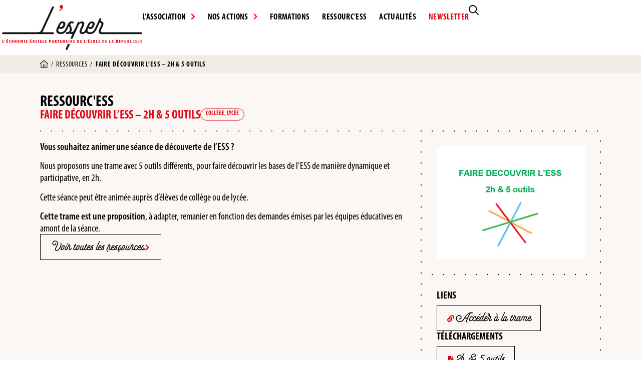

--- FILE ---
content_type: text/html; charset=UTF-8
request_url: https://lesper.fr/ressourcess/faire-decouvrir-less-2h-5-outils/
body_size: 26308
content:
<!doctype html>
<html lang="fr-FR">
<head>
	<meta charset="UTF-8">
	<meta name="viewport" content="width=device-width, initial-scale=1">
	<link rel="profile" href="https://gmpg.org/xfn/11">
	<meta name='robots' content='index, follow, max-image-preview:large, max-snippet:-1, max-video-preview:-1' />
<script id="cookieyes" type="text/javascript" src="https://cdn-cookieyes.com/client_data/219958983fabee9c314ca28c/script.js"></script>
	<!-- This site is optimized with the Yoast SEO plugin v26.7 - https://yoast.com/wordpress/plugins/seo/ -->
	<title>Faire découvrir l&#039;ESS - 2h &amp; 5 outils - L&#039;ESPER - L’Economie Sociale Partenaire de l’Ecole de la République</title>
	<link rel="canonical" href="https://lesper.fr/ressourcess/faire-decouvrir-less-2h-5-outils/" />
	<meta property="og:locale" content="fr_FR" />
	<meta property="og:type" content="article" />
	<meta property="og:title" content="Faire découvrir l&#039;ESS - 2h &amp; 5 outils - L&#039;ESPER - L’Economie Sociale Partenaire de l’Ecole de la République" />
	<meta property="og:description" content="Vous souhaitez animer une séance de découverte de l&rsquo;ESS ?&nbsp; Nous proposons une trame avec 5 outils différents, pour faire découvrir les bases de l&rsquo;ESS de manière dynamique et participative, en 2h. Cette séance peut être animée auprès d&rsquo;élèves de collège ou de lycée. Cette trame est une proposition, à adapter, remanier en fonction des [&hellip;]" />
	<meta property="og:url" content="https://lesper.fr/ressourcess/faire-decouvrir-less-2h-5-outils/" />
	<meta property="og:site_name" content="L&#039;ESPER - L’Economie Sociale Partenaire de l’Ecole de la République" />
	<meta property="article:modified_time" content="2025-11-24T16:33:04+00:00" />
	<meta property="og:image" content="https://lesper.fr/wp-content/uploads/2022/03/2h-5-outils.png" />
	<meta property="og:image:width" content="553" />
	<meta property="og:image:height" content="421" />
	<meta property="og:image:type" content="image/png" />
	<meta name="twitter:card" content="summary_large_image" />
	<meta name="twitter:site" content="@LESPER_France" />
	<meta name="twitter:label1" content="Durée de lecture estimée" />
	<meta name="twitter:data1" content="1 minute" />
	<script type="application/ld+json" class="yoast-schema-graph">{"@context":"https://schema.org","@graph":[{"@type":"WebPage","@id":"https://lesper.fr/ressourcess/faire-decouvrir-less-2h-5-outils/","url":"https://lesper.fr/ressourcess/faire-decouvrir-less-2h-5-outils/","name":"Faire découvrir l'ESS - 2h & 5 outils - L&#039;ESPER - L’Economie Sociale Partenaire de l’Ecole de la République","isPartOf":{"@id":"https://lesper.fr/#website"},"primaryImageOfPage":{"@id":"https://lesper.fr/ressourcess/faire-decouvrir-less-2h-5-outils/#primaryimage"},"image":{"@id":"https://lesper.fr/ressourcess/faire-decouvrir-less-2h-5-outils/#primaryimage"},"thumbnailUrl":"https://lesper.fr/wp-content/uploads/2022/03/2h-5-outils.png","datePublished":"2022-03-15T11:18:45+00:00","dateModified":"2025-11-24T16:33:04+00:00","breadcrumb":{"@id":"https://lesper.fr/ressourcess/faire-decouvrir-less-2h-5-outils/#breadcrumb"},"inLanguage":"fr-FR","potentialAction":[{"@type":"ReadAction","target":["https://lesper.fr/ressourcess/faire-decouvrir-less-2h-5-outils/"]}]},{"@type":"ImageObject","inLanguage":"fr-FR","@id":"https://lesper.fr/ressourcess/faire-decouvrir-less-2h-5-outils/#primaryimage","url":"https://lesper.fr/wp-content/uploads/2022/03/2h-5-outils.png","contentUrl":"https://lesper.fr/wp-content/uploads/2022/03/2h-5-outils.png","width":553,"height":421},{"@type":"BreadcrumbList","@id":"https://lesper.fr/ressourcess/faire-decouvrir-less-2h-5-outils/#breadcrumb","itemListElement":[{"@type":"ListItem","position":1,"name":"","item":"https://lesper.fr/"},{"@type":"ListItem","position":2,"name":"Ressources","item":"https://lesper.fr/ressourcess/"},{"@type":"ListItem","position":3,"name":"Faire découvrir l&rsquo;ESS &#8211; 2h &#038; 5 outils"}]},{"@type":"WebSite","@id":"https://lesper.fr/#website","url":"https://lesper.fr/","name":"L&#039;ESPER - L’Economie Sociale Partenaire de l’Ecole de la République","description":"Retrouvez toute l&#039;actualité de L&#039;ESPER et de l&#039;ESS, découvrez nos ressources pédagogiques...","publisher":{"@id":"https://lesper.fr/#organization"},"potentialAction":[{"@type":"SearchAction","target":{"@type":"EntryPoint","urlTemplate":"https://lesper.fr/?s={search_term_string}"},"query-input":{"@type":"PropertyValueSpecification","valueRequired":true,"valueName":"search_term_string"}}],"inLanguage":"fr-FR"},{"@type":"Organization","@id":"https://lesper.fr/#organization","name":"L'ESPER","url":"https://lesper.fr/","logo":{"@type":"ImageObject","inLanguage":"fr-FR","@id":"https://lesper.fr/#/schema/logo/image/","url":"https://lesper.fr/wp-content/uploads/2025/08/logo_lesper_2025.png","contentUrl":"https://lesper.fr/wp-content/uploads/2025/08/logo_lesper_2025.png","width":1320,"height":425,"caption":"L'ESPER"},"image":{"@id":"https://lesper.fr/#/schema/logo/image/"},"sameAs":["https://x.com/LESPER_France","https://www.youtube.com/channel/UCNr7aXTxSDArcriPYS9z09w"]}]}</script>
	<!-- / Yoast SEO plugin. -->


<link rel='dns-prefetch' href='//ajax.googleapis.com' />
<link rel="alternate" type="application/rss+xml" title="L&#039;ESPER - L’Economie Sociale Partenaire de l’Ecole de la République &raquo; Flux" href="https://lesper.fr/feed/" />
<link rel="alternate" type="application/rss+xml" title="L&#039;ESPER - L’Economie Sociale Partenaire de l’Ecole de la République &raquo; Flux des commentaires" href="https://lesper.fr/comments/feed/" />
<link rel="alternate" title="oEmbed (JSON)" type="application/json+oembed" href="https://lesper.fr/wp-json/oembed/1.0/embed?url=https%3A%2F%2Flesper.fr%2Fressourcess%2Ffaire-decouvrir-less-2h-5-outils%2F" />
<link rel="alternate" title="oEmbed (XML)" type="text/xml+oembed" href="https://lesper.fr/wp-json/oembed/1.0/embed?url=https%3A%2F%2Flesper.fr%2Fressourcess%2Ffaire-decouvrir-less-2h-5-outils%2F&#038;format=xml" />
<link rel="stylesheet" type="text/css" href="https://use.typekit.net/kkh5agz.css"><style id='wp-img-auto-sizes-contain-inline-css'>
img:is([sizes=auto i],[sizes^="auto," i]){contain-intrinsic-size:3000px 1500px}
/*# sourceURL=wp-img-auto-sizes-contain-inline-css */
</style>
<style id='wp-emoji-styles-inline-css'>

	img.wp-smiley, img.emoji {
		display: inline !important;
		border: none !important;
		box-shadow: none !important;
		height: 1em !important;
		width: 1em !important;
		margin: 0 0.07em !important;
		vertical-align: -0.1em !important;
		background: none !important;
		padding: 0 !important;
	}
/*# sourceURL=wp-emoji-styles-inline-css */
</style>
<link rel='stylesheet' id='wp-block-library-css' href='https://lesper.fr/wp-includes/css/dist/block-library/style.min.css?ver=6.9' media='all' />
<link rel='stylesheet' id='search-filter-flatpickr-css' href='https://lesper.fr/wp-content/plugins/search-filter/assets/css/vendor/flatpickr.min.css?ver=3.1.6' media='all' />
<link rel='stylesheet' id='search-filter-css' href='https://lesper.fr/wp-content/plugins/search-filter-pro/assets/css/frontend/frontend.css?ver=3.1.6' media='all' />
<style id='global-styles-inline-css'>
:root{--wp--preset--aspect-ratio--square: 1;--wp--preset--aspect-ratio--4-3: 4/3;--wp--preset--aspect-ratio--3-4: 3/4;--wp--preset--aspect-ratio--3-2: 3/2;--wp--preset--aspect-ratio--2-3: 2/3;--wp--preset--aspect-ratio--16-9: 16/9;--wp--preset--aspect-ratio--9-16: 9/16;--wp--preset--color--black: #000000;--wp--preset--color--cyan-bluish-gray: #abb8c3;--wp--preset--color--white: #ffffff;--wp--preset--color--pale-pink: #f78da7;--wp--preset--color--vivid-red: #cf2e2e;--wp--preset--color--luminous-vivid-orange: #ff6900;--wp--preset--color--luminous-vivid-amber: #fcb900;--wp--preset--color--light-green-cyan: #7bdcb5;--wp--preset--color--vivid-green-cyan: #00d084;--wp--preset--color--pale-cyan-blue: #8ed1fc;--wp--preset--color--vivid-cyan-blue: #0693e3;--wp--preset--color--vivid-purple: #9b51e0;--wp--preset--color--noir-esper: #000000;--wp--preset--color--rouge-esper: #E30613;--wp--preset--color--beige-esper: #FAF7F4;--wp--preset--color--beige-2-esper: #F2ECE7;--wp--preset--color--beige-3-esper: #C3B1A2;--wp--preset--gradient--vivid-cyan-blue-to-vivid-purple: linear-gradient(135deg,rgb(6,147,227) 0%,rgb(155,81,224) 100%);--wp--preset--gradient--light-green-cyan-to-vivid-green-cyan: linear-gradient(135deg,rgb(122,220,180) 0%,rgb(0,208,130) 100%);--wp--preset--gradient--luminous-vivid-amber-to-luminous-vivid-orange: linear-gradient(135deg,rgb(252,185,0) 0%,rgb(255,105,0) 100%);--wp--preset--gradient--luminous-vivid-orange-to-vivid-red: linear-gradient(135deg,rgb(255,105,0) 0%,rgb(207,46,46) 100%);--wp--preset--gradient--very-light-gray-to-cyan-bluish-gray: linear-gradient(135deg,rgb(238,238,238) 0%,rgb(169,184,195) 100%);--wp--preset--gradient--cool-to-warm-spectrum: linear-gradient(135deg,rgb(74,234,220) 0%,rgb(151,120,209) 20%,rgb(207,42,186) 40%,rgb(238,44,130) 60%,rgb(251,105,98) 80%,rgb(254,248,76) 100%);--wp--preset--gradient--blush-light-purple: linear-gradient(135deg,rgb(255,206,236) 0%,rgb(152,150,240) 100%);--wp--preset--gradient--blush-bordeaux: linear-gradient(135deg,rgb(254,205,165) 0%,rgb(254,45,45) 50%,rgb(107,0,62) 100%);--wp--preset--gradient--luminous-dusk: linear-gradient(135deg,rgb(255,203,112) 0%,rgb(199,81,192) 50%,rgb(65,88,208) 100%);--wp--preset--gradient--pale-ocean: linear-gradient(135deg,rgb(255,245,203) 0%,rgb(182,227,212) 50%,rgb(51,167,181) 100%);--wp--preset--gradient--electric-grass: linear-gradient(135deg,rgb(202,248,128) 0%,rgb(113,206,126) 100%);--wp--preset--gradient--midnight: linear-gradient(135deg,rgb(2,3,129) 0%,rgb(40,116,252) 100%);--wp--preset--font-size--small: 13px;--wp--preset--font-size--medium: 20px;--wp--preset--font-size--large: 36px;--wp--preset--font-size--x-large: 42px;--wp--preset--spacing--20: 0.44rem;--wp--preset--spacing--30: 0.67rem;--wp--preset--spacing--40: 1rem;--wp--preset--spacing--50: 1.5rem;--wp--preset--spacing--60: 2.25rem;--wp--preset--spacing--70: 3.38rem;--wp--preset--spacing--80: 5.06rem;--wp--preset--shadow--natural: 6px 6px 9px rgba(0, 0, 0, 0.2);--wp--preset--shadow--deep: 12px 12px 50px rgba(0, 0, 0, 0.4);--wp--preset--shadow--sharp: 6px 6px 0px rgba(0, 0, 0, 0.2);--wp--preset--shadow--outlined: 6px 6px 0px -3px rgb(255, 255, 255), 6px 6px rgb(0, 0, 0);--wp--preset--shadow--crisp: 6px 6px 0px rgb(0, 0, 0);}:root { --wp--style--global--content-size: 800px;--wp--style--global--wide-size: 1200px; }:where(body) { margin: 0; }.wp-site-blocks > .alignleft { float: left; margin-right: 2em; }.wp-site-blocks > .alignright { float: right; margin-left: 2em; }.wp-site-blocks > .aligncenter { justify-content: center; margin-left: auto; margin-right: auto; }:where(.wp-site-blocks) > * { margin-block-start: 24px; margin-block-end: 0; }:where(.wp-site-blocks) > :first-child { margin-block-start: 0; }:where(.wp-site-blocks) > :last-child { margin-block-end: 0; }:root { --wp--style--block-gap: 24px; }:root :where(.is-layout-flow) > :first-child{margin-block-start: 0;}:root :where(.is-layout-flow) > :last-child{margin-block-end: 0;}:root :where(.is-layout-flow) > *{margin-block-start: 24px;margin-block-end: 0;}:root :where(.is-layout-constrained) > :first-child{margin-block-start: 0;}:root :where(.is-layout-constrained) > :last-child{margin-block-end: 0;}:root :where(.is-layout-constrained) > *{margin-block-start: 24px;margin-block-end: 0;}:root :where(.is-layout-flex){gap: 24px;}:root :where(.is-layout-grid){gap: 24px;}.is-layout-flow > .alignleft{float: left;margin-inline-start: 0;margin-inline-end: 2em;}.is-layout-flow > .alignright{float: right;margin-inline-start: 2em;margin-inline-end: 0;}.is-layout-flow > .aligncenter{margin-left: auto !important;margin-right: auto !important;}.is-layout-constrained > .alignleft{float: left;margin-inline-start: 0;margin-inline-end: 2em;}.is-layout-constrained > .alignright{float: right;margin-inline-start: 2em;margin-inline-end: 0;}.is-layout-constrained > .aligncenter{margin-left: auto !important;margin-right: auto !important;}.is-layout-constrained > :where(:not(.alignleft):not(.alignright):not(.alignfull)){max-width: var(--wp--style--global--content-size);margin-left: auto !important;margin-right: auto !important;}.is-layout-constrained > .alignwide{max-width: var(--wp--style--global--wide-size);}body .is-layout-flex{display: flex;}.is-layout-flex{flex-wrap: wrap;align-items: center;}.is-layout-flex > :is(*, div){margin: 0;}body .is-layout-grid{display: grid;}.is-layout-grid > :is(*, div){margin: 0;}body{padding-top: 0px;padding-right: 0px;padding-bottom: 0px;padding-left: 0px;}a:where(:not(.wp-element-button)){text-decoration: underline;}:root :where(.wp-element-button, .wp-block-button__link){background-color: #32373c;border-width: 0;color: #fff;font-family: inherit;font-size: inherit;font-style: inherit;font-weight: inherit;letter-spacing: inherit;line-height: inherit;padding-top: calc(0.667em + 2px);padding-right: calc(1.333em + 2px);padding-bottom: calc(0.667em + 2px);padding-left: calc(1.333em + 2px);text-decoration: none;text-transform: inherit;}.has-black-color{color: var(--wp--preset--color--black) !important;}.has-cyan-bluish-gray-color{color: var(--wp--preset--color--cyan-bluish-gray) !important;}.has-white-color{color: var(--wp--preset--color--white) !important;}.has-pale-pink-color{color: var(--wp--preset--color--pale-pink) !important;}.has-vivid-red-color{color: var(--wp--preset--color--vivid-red) !important;}.has-luminous-vivid-orange-color{color: var(--wp--preset--color--luminous-vivid-orange) !important;}.has-luminous-vivid-amber-color{color: var(--wp--preset--color--luminous-vivid-amber) !important;}.has-light-green-cyan-color{color: var(--wp--preset--color--light-green-cyan) !important;}.has-vivid-green-cyan-color{color: var(--wp--preset--color--vivid-green-cyan) !important;}.has-pale-cyan-blue-color{color: var(--wp--preset--color--pale-cyan-blue) !important;}.has-vivid-cyan-blue-color{color: var(--wp--preset--color--vivid-cyan-blue) !important;}.has-vivid-purple-color{color: var(--wp--preset--color--vivid-purple) !important;}.has-noir-esper-color{color: var(--wp--preset--color--noir-esper) !important;}.has-rouge-esper-color{color: var(--wp--preset--color--rouge-esper) !important;}.has-beige-esper-color{color: var(--wp--preset--color--beige-esper) !important;}.has-beige-2-esper-color{color: var(--wp--preset--color--beige-2-esper) !important;}.has-beige-3-esper-color{color: var(--wp--preset--color--beige-3-esper) !important;}.has-black-background-color{background-color: var(--wp--preset--color--black) !important;}.has-cyan-bluish-gray-background-color{background-color: var(--wp--preset--color--cyan-bluish-gray) !important;}.has-white-background-color{background-color: var(--wp--preset--color--white) !important;}.has-pale-pink-background-color{background-color: var(--wp--preset--color--pale-pink) !important;}.has-vivid-red-background-color{background-color: var(--wp--preset--color--vivid-red) !important;}.has-luminous-vivid-orange-background-color{background-color: var(--wp--preset--color--luminous-vivid-orange) !important;}.has-luminous-vivid-amber-background-color{background-color: var(--wp--preset--color--luminous-vivid-amber) !important;}.has-light-green-cyan-background-color{background-color: var(--wp--preset--color--light-green-cyan) !important;}.has-vivid-green-cyan-background-color{background-color: var(--wp--preset--color--vivid-green-cyan) !important;}.has-pale-cyan-blue-background-color{background-color: var(--wp--preset--color--pale-cyan-blue) !important;}.has-vivid-cyan-blue-background-color{background-color: var(--wp--preset--color--vivid-cyan-blue) !important;}.has-vivid-purple-background-color{background-color: var(--wp--preset--color--vivid-purple) !important;}.has-noir-esper-background-color{background-color: var(--wp--preset--color--noir-esper) !important;}.has-rouge-esper-background-color{background-color: var(--wp--preset--color--rouge-esper) !important;}.has-beige-esper-background-color{background-color: var(--wp--preset--color--beige-esper) !important;}.has-beige-2-esper-background-color{background-color: var(--wp--preset--color--beige-2-esper) !important;}.has-beige-3-esper-background-color{background-color: var(--wp--preset--color--beige-3-esper) !important;}.has-black-border-color{border-color: var(--wp--preset--color--black) !important;}.has-cyan-bluish-gray-border-color{border-color: var(--wp--preset--color--cyan-bluish-gray) !important;}.has-white-border-color{border-color: var(--wp--preset--color--white) !important;}.has-pale-pink-border-color{border-color: var(--wp--preset--color--pale-pink) !important;}.has-vivid-red-border-color{border-color: var(--wp--preset--color--vivid-red) !important;}.has-luminous-vivid-orange-border-color{border-color: var(--wp--preset--color--luminous-vivid-orange) !important;}.has-luminous-vivid-amber-border-color{border-color: var(--wp--preset--color--luminous-vivid-amber) !important;}.has-light-green-cyan-border-color{border-color: var(--wp--preset--color--light-green-cyan) !important;}.has-vivid-green-cyan-border-color{border-color: var(--wp--preset--color--vivid-green-cyan) !important;}.has-pale-cyan-blue-border-color{border-color: var(--wp--preset--color--pale-cyan-blue) !important;}.has-vivid-cyan-blue-border-color{border-color: var(--wp--preset--color--vivid-cyan-blue) !important;}.has-vivid-purple-border-color{border-color: var(--wp--preset--color--vivid-purple) !important;}.has-noir-esper-border-color{border-color: var(--wp--preset--color--noir-esper) !important;}.has-rouge-esper-border-color{border-color: var(--wp--preset--color--rouge-esper) !important;}.has-beige-esper-border-color{border-color: var(--wp--preset--color--beige-esper) !important;}.has-beige-2-esper-border-color{border-color: var(--wp--preset--color--beige-2-esper) !important;}.has-beige-3-esper-border-color{border-color: var(--wp--preset--color--beige-3-esper) !important;}.has-vivid-cyan-blue-to-vivid-purple-gradient-background{background: var(--wp--preset--gradient--vivid-cyan-blue-to-vivid-purple) !important;}.has-light-green-cyan-to-vivid-green-cyan-gradient-background{background: var(--wp--preset--gradient--light-green-cyan-to-vivid-green-cyan) !important;}.has-luminous-vivid-amber-to-luminous-vivid-orange-gradient-background{background: var(--wp--preset--gradient--luminous-vivid-amber-to-luminous-vivid-orange) !important;}.has-luminous-vivid-orange-to-vivid-red-gradient-background{background: var(--wp--preset--gradient--luminous-vivid-orange-to-vivid-red) !important;}.has-very-light-gray-to-cyan-bluish-gray-gradient-background{background: var(--wp--preset--gradient--very-light-gray-to-cyan-bluish-gray) !important;}.has-cool-to-warm-spectrum-gradient-background{background: var(--wp--preset--gradient--cool-to-warm-spectrum) !important;}.has-blush-light-purple-gradient-background{background: var(--wp--preset--gradient--blush-light-purple) !important;}.has-blush-bordeaux-gradient-background{background: var(--wp--preset--gradient--blush-bordeaux) !important;}.has-luminous-dusk-gradient-background{background: var(--wp--preset--gradient--luminous-dusk) !important;}.has-pale-ocean-gradient-background{background: var(--wp--preset--gradient--pale-ocean) !important;}.has-electric-grass-gradient-background{background: var(--wp--preset--gradient--electric-grass) !important;}.has-midnight-gradient-background{background: var(--wp--preset--gradient--midnight) !important;}.has-small-font-size{font-size: var(--wp--preset--font-size--small) !important;}.has-medium-font-size{font-size: var(--wp--preset--font-size--medium) !important;}.has-large-font-size{font-size: var(--wp--preset--font-size--large) !important;}.has-x-large-font-size{font-size: var(--wp--preset--font-size--x-large) !important;}
:root :where(.wp-block-pullquote){font-size: 1.5em;line-height: 1.6;}
/*# sourceURL=global-styles-inline-css */
</style>
<link rel='stylesheet' id='hello-elementor-theme-style-css' href='https://lesper.fr/wp-content/themes/hello-elementor/assets/css/theme.css?ver=3.4.5' media='all' />
<link rel='stylesheet' id='hello-elementor-child-style-css' href='https://lesper.fr/wp-content/themes/hello-theme-child-master/style.css?ver=1.0.0' media='all' />
<link rel='stylesheet' id='hello-elementor-css' href='https://lesper.fr/wp-content/themes/hello-elementor/assets/css/reset.css?ver=3.4.5' media='all' />
<link rel='stylesheet' id='hello-elementor-header-footer-css' href='https://lesper.fr/wp-content/themes/hello-elementor/assets/css/header-footer.css?ver=3.4.5' media='all' />
<link rel='stylesheet' id='elementor-frontend-css' href='https://lesper.fr/wp-content/plugins/elementor/assets/css/frontend.min.css?ver=3.34.1' media='all' />
<link rel='stylesheet' id='widget-nav-menu-css' href='https://lesper.fr/wp-content/plugins/elementor-pro/assets/css/widget-nav-menu.min.css?ver=3.34.0' media='all' />
<link rel='stylesheet' id='widget-heading-css' href='https://lesper.fr/wp-content/plugins/elementor/assets/css/widget-heading.min.css?ver=3.34.1' media='all' />
<link rel='stylesheet' id='widget-form-css' href='https://lesper.fr/wp-content/plugins/elementor-pro/assets/css/widget-form.min.css?ver=3.34.0' media='all' />
<link rel='stylesheet' id='widget-nested-accordion-css' href='https://lesper.fr/wp-content/plugins/elementor/assets/css/widget-nested-accordion.min.css?ver=3.34.1' media='all' />
<link rel='stylesheet' id='widget-social-icons-css' href='https://lesper.fr/wp-content/plugins/elementor/assets/css/widget-social-icons.min.css?ver=3.34.1' media='all' />
<link rel='stylesheet' id='e-apple-webkit-css' href='https://lesper.fr/wp-content/plugins/elementor/assets/css/conditionals/apple-webkit.min.css?ver=3.34.1' media='all' />
<link rel='stylesheet' id='widget-icon-list-css' href='https://lesper.fr/wp-content/plugins/elementor/assets/css/widget-icon-list.min.css?ver=3.34.1' media='all' />
<link rel='stylesheet' id='widget-breadcrumbs-css' href='https://lesper.fr/wp-content/plugins/elementor-pro/assets/css/widget-breadcrumbs.min.css?ver=3.34.0' media='all' />
<link rel='stylesheet' id='widget-image-css' href='https://lesper.fr/wp-content/plugins/elementor/assets/css/widget-image.min.css?ver=3.34.1' media='all' />
<link rel='stylesheet' id='elementor-post-1-css' href='https://lesper.fr/wp-content/uploads/elementor/css/post-1.css?ver=1768660141' media='all' />
<link rel='stylesheet' id='elementor-post-28060-css' href='https://lesper.fr/wp-content/uploads/elementor/css/post-28060.css?ver=1768660141' media='all' />
<link rel='stylesheet' id='elementor-post-10325-css' href='https://lesper.fr/wp-content/uploads/elementor/css/post-10325.css?ver=1768660141' media='all' />
<link rel='stylesheet' id='elementor-post-10642-css' href='https://lesper.fr/wp-content/uploads/elementor/css/post-10642.css?ver=1768660235' media='all' />
<link rel='stylesheet' id='searchandfilter-css' href='https://lesper.fr/wp-content/plugins/search-filter/includes/integrations/legacy//style.css?ver=1.0' media='all' />
<link rel='stylesheet' id='search-filter-ugc-styles-css' href='https://lesper.fr/wp-content/uploads/search-filter/style.css?ver=102' media='all' />
<script type="text/javascript">
		if ( ! Object.hasOwn( window, 'searchAndFilter' ) ) {
			window.searchAndFilter = {};
		}
		</script><script src="https://lesper.fr/wp-includes/js/jquery/jquery.min.js?ver=3.7.1" id="jquery-core-js"></script>
<script src="https://lesper.fr/wp-includes/js/jquery/jquery-migrate.min.js?ver=3.4.1" id="jquery-migrate-js"></script>
<script src="https://lesper.fr/wp-content/plugins/search-filter/assets/js/vendor/flatpickr.min.js?ver=3.1.6" id="search-filter-flatpickr-js"></script>
<script id="search-filter-js-before">
window.searchAndFilter.frontend = {"fields":{},"queries":{},"library":{"fields":{},"components":{}},"restNonce":"81257e7f0e","homeUrl":"https:\/\/lesper.fr","isPro":true,"suggestionsNonce":"c548683336"};
//# sourceURL=search-filter-js-before
</script>
<script src="https://lesper.fr/wp-content/plugins/search-filter-pro/assets/js/frontend/frontend.js?ver=3.1.6" id="search-filter-js"></script>
<link rel="https://api.w.org/" href="https://lesper.fr/wp-json/" /><link rel="alternate" title="JSON" type="application/json" href="https://lesper.fr/wp-json/wp/v2/ressource/19727" /><link rel="EditURI" type="application/rsd+xml" title="RSD" href="https://lesper.fr/xmlrpc.php?rsd" />
<meta name="generator" content="WordPress 6.9" />
<link rel='shortlink' href='https://lesper.fr/?p=19727' />
<meta name="generator" content="Elementor 3.34.1; features: e_font_icon_svg, additional_custom_breakpoints; settings: css_print_method-external, google_font-enabled, font_display-auto">
<!-- Google tag (gtag.js) -->
<script async src="https://www.googletagmanager.com/gtag/js?id=G-PS08SY60G4"></script>
<script>
  window.dataLayer = window.dataLayer || [];
  function gtag(){dataLayer.push(arguments);}
  gtag('js', new Date());

  gtag('config', 'G-PS08SY60G4');
</script>
<script>
var waitForTrackerCount = 0;
function matomoWaitForTracker() {
  if (typeof _paq === 'undefined') {
    if (waitForTrackerCount < 40) {
      setTimeout(matomoWaitForTracker, 250);
      waitForTrackerCount++;
      return;
    }
  } else {
    document.addEventListener("cookieyes_consent_update", function (eventData) {
        const data = eventData.detail;
        consentSet(data);
    });   
  }
}
function consentSet(data) {
   if (data.accepted.includes("analytics")) {
       _paq.push(['setCookieConsentGiven']);
       _paq.push(['setConsentGiven']);
   } else {
       _paq.push(['forgetCookieConsentGiven']);
       _paq.push(['forgetConsentGiven']);
   }
}
document.addEventListener('DOMContentLoaded', matomoWaitForTracker());
</script>
<script>

let cookies = document.cookie
  .split(";")
  .reduce(
    (ac, cv, i) => Object.assign(ac, { [cv.split("=")[0]]: cv.split("=")[1] }),
    {}
  );
const cookieYesConsent = cookies["cookieyes-consent"];
let adsConsent = false;
if (cookieYesConsent) {
  const cookiePairs = cookieYesConsent.split(",").map((pair) => pair.trim());
  const cookieObj = {};
  cookiePairs.forEach((pair) => {
    const [key, value] = pair.split(":");
    cookieObj[key] = value;
  });
  if (cookieObj.advertisement === "yes") {
    adsConsent = true;
  }
}
if (!adsConsent) {
  document.addEventListener("DOMContentLoaded", function () {
    addPlaceholder();
  });
}else {
  document.addEventListener("cookieyes_consent_update", function (eventData) {
    const data = eventData.detail;
    if (!data.accepted.includes("advertisement")) {
      document.addEventListener("DOMContentLoaded", function () {
        addPlaceholder();
      });
    } else {
      document.querySelector(".elementor-video").removeChild(divElement);
    }
  });
}
function addPlaceholder() {
  const divElement = document.createElement("div");
  divElement.setAttribute("class", "video-placeholder-youtube");
  divElement.setAttribute("data-cky-tag", "video-placeholder");
//add the corresponding height and background-image for the video they want to place the placeholder
  divElement.setAttribute("style", "height: 300px; background-color: #000;");
  var paragraph = document.createElement("p");
  paragraph.setAttribute("class", "video-placeholder-text-youtube");
  paragraph.setAttribute("data-cky-tag", "placeholder-title");
  paragraph.setAttribute(
    "style",
    "display: block; border-color: rgb(0, 0, 0); background-color: rgb(0, 0, 0); color: rgb(255, 255, 255);"
  );
  paragraph.textContent = "Please accept cookies to access this content";
  divElement.appendChild(paragraph);
  document.querySelector(".elementor-video").appendChild(divElement);
}

</script>
			<style>
				.e-con.e-parent:nth-of-type(n+4):not(.e-lazyloaded):not(.e-no-lazyload),
				.e-con.e-parent:nth-of-type(n+4):not(.e-lazyloaded):not(.e-no-lazyload) * {
					background-image: none !important;
				}
				@media screen and (max-height: 1024px) {
					.e-con.e-parent:nth-of-type(n+3):not(.e-lazyloaded):not(.e-no-lazyload),
					.e-con.e-parent:nth-of-type(n+3):not(.e-lazyloaded):not(.e-no-lazyload) * {
						background-image: none !important;
					}
				}
				@media screen and (max-height: 640px) {
					.e-con.e-parent:nth-of-type(n+2):not(.e-lazyloaded):not(.e-no-lazyload),
					.e-con.e-parent:nth-of-type(n+2):not(.e-lazyloaded):not(.e-no-lazyload) * {
						background-image: none !important;
					}
				}
			</style>
			<link rel="icon" href="https://lesper.fr/wp-content/uploads/2025/05/cropped-apostrophe-lesper-32x32.png" sizes="32x32" />
<link rel="icon" href="https://lesper.fr/wp-content/uploads/2025/05/cropped-apostrophe-lesper-192x192.png" sizes="192x192" />
<link rel="apple-touch-icon" href="https://lesper.fr/wp-content/uploads/2025/05/cropped-apostrophe-lesper-180x180.png" />
<meta name="msapplication-TileImage" content="https://lesper.fr/wp-content/uploads/2025/05/cropped-apostrophe-lesper-270x270.png" />
</head>
<body class="wp-singular ressource-template-default single single-ressource postid-19727 wp-custom-logo wp-embed-responsive wp-theme-hello-elementor wp-child-theme-hello-theme-child-master hello-elementor-default elementor-default elementor-kit-1 elementor-page-10642">


<a class="skip-link screen-reader-text" href="#content">Aller au contenu</a>

		<header data-elementor-type="header" data-elementor-id="28060" class="elementor elementor-28060 elementor-location-header" data-elementor-post-type="elementor_library">
			<div class="elementor-element elementor-element-a8eee97 icone-svg e-flex e-con-boxed e-con e-parent" data-id="a8eee97" data-element_type="container">
					<div class="e-con-inner">
		<div class="elementor-element elementor-element-d0fea97 e-con-full e-flex e-con e-child" data-id="d0fea97" data-element_type="container">
				<div class="elementor-element elementor-element-d5bc968 elementor-view-default elementor-widget elementor-widget-icon" data-id="d5bc968" data-element_type="widget" data-widget_type="icon.default">
				<div class="elementor-widget-container">
							<div class="elementor-icon-wrapper">
			<a class="elementor-icon" href="https://lesper.fr">
			<svg xmlns="http://www.w3.org/2000/svg" id="uuid-7be05d49-88f9-4166-bba0-daf8b98a1f87" viewBox="0 0 284.48 91.25"><defs><style>.uuid-2b4b5bad-0ab4-4c76-bbe5-cf293bcd9817{fill:#161615;}.uuid-6601eac6-507b-43a5-8bfe-04c4c15d63fb{fill:#E30613;}</style></defs><g id="uuid-c93b8926-4ecd-42b3-8537-fff72b0d79f1"><path id="uuid-812e726b-50b1-45e8-a685-60b1cd77959d" class="uuid-2b4b5bad-0ab4-4c76-bbe5-cf293bcd9817" d="M133.73,79.1l-4.17,9.12c-1.43,3.08,2.08,4.45,3.73,1l4.66-10.13h-4.22Z"></path><path id="uuid-5e03b747-a08a-4318-b5e9-654ec40152d8" class="uuid-2b4b5bad-0ab4-4c76-bbe5-cf293bcd9817" d="M119.16,58.94c5.73,0,10.38-3.14,13.25-9.43,0-.01.02-.03.02-.04.79-1.79,2.22-5.09,2.87-6.38.36-.72.43-.79.5-.79.14,0,.21.36.36.79.43,1.58,1.58,4.73,1.58,6.6-.04,3-2.45,5.44-5.45,5.52-.05,0-.12,0-.18-.01-.54-.18-1.12-.15-1.64.07-.63.37-1,1.07-.96,1.8-.07.85.5,1.62,1.34,1.79h0c.41.05.82.07,1.23.07,1.63.02,3.24-.37,4.68-1.12,1.18.77,2.57,1.16,3.98,1.12.81,0,1.62-.13,2.39-.38l-4.4,9.64h4.25l9.26-20.12,2.62-6c1-2.08,3.08-5.09,5.81-5.09,1.36,0,2.15.57,2.15,1.72-.08.82-.3,1.62-.64,2.37l-3.02,6.61h0l-.49,1.06c-.85,1.62-1.34,3.41-1.43,5.24,0,3.3,2.65,5.02,5.95,5.02,2.8-.11,5.4-1.48,7.07-3.73,1.5,2.46,4.73,3.73,8.28,3.73,2.67.02,5.29-.77,7.5-2.28,1.02-.7,1.94-1.51,2.76-2.43,0,0-.01,0-.02,0,1.22-1.39,2.23-2.94,3-4.62,0,0,0-.02,0-.02.02-.04.05-.08.07-.12l6.54-14.35c.93,1.15,3.44,1.43,3.44,3.37-.05.83-.27,1.63-.64,2.37l-4.02,8.54c-.66,1.39-1.03,2.91-1.08,4.45,0,3.37,2.51,5.09,5.52,5.09h80.48c3.29-.03,3.23-3.59-.33-3.79h-79.78s-.02,0-.03,0c-1.36,0-1.92-.72-1.92-1.73.04-.85.26-1.68.65-2.44l4.16-8.82c.58-1.32.94-2.73,1.08-4.16,0-6.17-7.24-3.23-4.88-8.25,1.65-3.44-2.37-3.94-3.51-1.51l-7.94,17.14-1.47,3.08c-.11.22-.11.23-.12.24-1.36,2.94-4.38,6.53-9.32,6.53-3.01,0-5.31-1.86-5.31-3.73.06-.9.31-1.78.72-2.58l.72-1.58c.07-.21.22-.43.43-.29,1.07.91,2.4,1.43,3.8,1.51,3.37,0,6.38-2.01,8.18-6.67.44-1.12.68-2.31.72-3.51,0-2.8-1.58-5.16-5.45-5.16-5.31,0-7.53,4.8-8.68,7.1l-2.87,6.02c-.34.69-.64,1.41-.88,2.14-.04.07-.09.14-.12.22-1.51,3.16-3.52,6.46-6.45,6.46-1.16.04-2.15-.85-2.22-2.01.02-.48.11-.96.29-1.41.11-.21.2-.42.28-.59l3.58-7.82c.89-1.71,1.4-3.6,1.51-5.52,0-2.87-1.65-4.59-4.73-4.59-2.51,0-4.3,1.86-5.52,3.23h-.29l.36-.86c.43-1-.07-1.65-1.15-1.65-.79.02-1.49.49-1.79,1.22l-4.53,9.97-3.27,6.32c-1.29,2.04-2.88,3.66-4.93,3.66-.37,0-.73-.09-1.05-.26,1.07-1.63,1.64-3.53,1.64-5.48,0-4.3-3.01-7.32-3.01-10.04.02-1.46,1.2-2.63,2.65-2.65.52.01,1.02.19,1.43.5,1.51,1.15,3.87-1.58,2.01-3.23-.89-.65-1.98-.98-3.08-.93-4.73,0-7.17,2.8-11.26,11.83l-1.71,3.78s-.01.02-.02.03c-1.36,2.94-4.38,6.53-9.32,6.53-3.01,0-5.31-1.86-5.31-3.73.06-.9.31-1.78.72-2.58l.72-1.58c.07-.22.21-.43.43-.29,1.07.91,2.4,1.43,3.8,1.51,3.37,0,6.38-2.01,8.18-6.67.44-1.12.68-2.31.72-3.51,0-2.8-1.58-5.16-5.45-5.16-5.31,0-7.53,4.8-8.68,7.1l-2.87,6.02c-.93,1.75-1.47,3.68-1.58,5.67,0,4.59,4.3,6.96,9.18,6.96M176.72,42.93l.93-2.01c1.08-2.3,2.37-4.09,4.23-4.09.92-.14,1.78.49,1.93,1.41.02.15.03.31,0,.46-.04.93-.29,1.83-.72,2.65-1.15,2.22-2.58,3.44-4.23,3.44-.73-.03-1.43-.28-2.01-.72-.43-.29-.29-.79-.14-1.15M117.36,42.87l.93-2.01c1.08-2.3,2.37-4.09,4.23-4.09.92-.14,1.78.49,1.93,1.41.02.15.03.31,0,.46-.04.93-.29,1.83-.72,2.65-1.15,2.22-2.58,3.44-4.23,3.44-.73-.03-1.43-.28-2.01-.72-.43-.29-.29-.79-.14-1.15"></path><path id="uuid-d3f71816-3d22-4305-8918-d3501b96e7c1" class="uuid-2b4b5bad-0ab4-4c76-bbe5-cf293bcd9817" d="M102.85,55.18h-20.73L104.96,5.93c1.58-3.46-2.31-3.96-3.46-1.51l-21.55,46.26c-1.45,2.52-2.28,4.26-7.46,4.5H2.74c-3.57.2-3.62,3.76-.33,3.79h100.78c3.29-.03,3.23-3.59-.33-3.79"></path><path id="uuid-00b9ead0-6f77-42df-851b-51586dbad4f9" class="apostrophe-lesper uuid-6601eac6-507b-43a5-8bfe-04c4c15d63fb" d="M116.64,10.26c1.54-1.03,2.75-2.47,3.52-4.16-1.27.47-2.68-.18-3.15-1.45-.12-.32-.17-.65-.15-.99.03-2.01,1.65-3.63,3.66-3.66,1.78.03,3.2,1.5,3.17,3.28,0,.08,0,.15-.01.23,0,2.44-2.15,5.81-5.88,8.32-.44.32-1.05.22-1.36-.22-.32-.44-.22-1.05.22-1.36"></path></g><g id="uuid-ed695a81-2438-43a5-8435-4107d8d31ef1"><path id="uuid-62d4e686-4ade-4716-a18a-6b832efd78b0" class="uuid-6601eac6-507b-43a5-8bfe-04c4c15d63fb" d="M.77,70.46h1.45v5.08h1.54v1.23H.77v-6.3Z"></path><path id="uuid-3bac0ca0-c5a0-4e11-8c59-6b7ff45919ec" class="uuid-6601eac6-507b-43a5-8bfe-04c4c15d63fb" d="M7.09,70.38c-.28.86-.67,1.67-1.14,2.44l-.72.09c.3-.8.52-1.62.66-2.46l1.2-.07Z"></path><path id="uuid-7d4a1f1e-c608-428b-bd7a-7602134ce1f7" class="uuid-6601eac6-507b-43a5-8bfe-04c4c15d63fb" d="M12.05,74.09h-1.38v1.42h1.54v1.25h-2.99v-6.3h2.89v1.25h-1.44v1.18h1.38v1.19ZM12.2,69.05l-1.13,1.08h-1l.72-1.08h1.41Z"></path><path id="uuid-a877badc-57cf-46f9-9812-98a8d029a553" class="uuid-6601eac6-507b-43a5-8bfe-04c4c15d63fb" d="M17.58,76.69c-.29.1-.59.14-.9.13-1.66,0-2.33-1.37-2.33-2.9,0-2.18,1.27-3.09,2.5-3.09.29-.02.57.04.83.16l-.21,1.13c-.16-.08-.33-.12-.51-.11-.66,0-1.18.54-1.18,1.85,0,1.23.48,1.76,1.16,1.76.18,0,.35-.03.52-.07l.11,1.14Z"></path><path id="uuid-e82cdf38-f65c-4235-8211-eb3906c20060" class="uuid-6601eac6-507b-43a5-8bfe-04c4c15d63fb" d="M23.24,73.69c0,2.23-.8,3.14-1.99,3.14-1.49,0-1.96-1.57-1.96-3.03s.61-3,2.03-3c1.6,0,1.91,1.76,1.91,2.88M20.7,73.82c0,1.39.25,1.84.59,1.84.37,0,.54-.7.54-1.9,0-1.01-.14-1.78-.55-1.78-.33,0-.58.55-.58,1.84"></path><path id="uuid-699b49d2-4010-452f-92e5-93f4aba38840" class="uuid-6601eac6-507b-43a5-8bfe-04c4c15d63fb" d="M25.43,76.76v-5.89h1.23l.83,2.11c.15.38.43,1.12.58,1.57h.02c-.03-.48-.13-1.62-.13-2.73v-.95h1.18v5.89h-1.23l-.79-1.98c-.22-.54-.41-1.1-.56-1.67h-.02c.03.51.08,1.48.08,2.64v1.01h-1.18Z"></path><path id="uuid-041cfe31-b00d-4149-a961-4849c9bf7bfc" class="uuid-6601eac6-507b-43a5-8bfe-04c4c15d63fb" d="M35.27,73.69c0,2.23-.8,3.14-1.99,3.14-1.49,0-1.96-1.57-1.96-3.03s.61-3,2.04-3c1.6,0,1.91,1.76,1.91,2.88M32.73,73.82c0,1.39.25,1.84.59,1.84.37,0,.54-.7.54-1.9,0-1.01-.14-1.78-.55-1.78-.33,0-.58.55-.58,1.84"></path><path id="uuid-cc82e040-a06b-4adf-a0e5-b243f12d2ffe" class="uuid-6601eac6-507b-43a5-8bfe-04c4c15d63fb" d="M41.08,74.91c-.03-.47-.06-1.18-.05-1.8h-.02c-.1.62-.25,1.35-.33,1.71l-.42,1.82h-.98l-.4-1.82c-.08-.36-.23-1.09-.31-1.71h-.02c-.03.62-.07,1.33-.1,1.8l-.1,1.85h-1.14l.45-5.89h1.41l.38,1.89c.15.73.3,1.41.39,2.08h.02c.08-.65.21-1.35.35-2.08l.38-1.89h1.41l.37,5.89h-1.2l-.08-1.85Z"></path><rect id="uuid-3bd13e7a-da6c-48b5-8cfb-66eebb4c2c6d" class="uuid-6601eac6-507b-43a5-8bfe-04c4c15d63fb" x="44.67" y="70.88" width="1.35" height="5.89"></rect><path id="uuid-84453370-3b81-41e5-9e70-c67fe9afade9" class="uuid-6601eac6-507b-43a5-8bfe-04c4c15d63fb" d="M51.16,74.26h-1.28v1.33h1.44v1.17h-2.79v-5.89h2.7v1.17h-1.35v1.1h1.28v1.12Z"></path><path id="uuid-98aa3ee7-1664-4824-9735-6e2afb3b5695" class="uuid-6601eac6-507b-43a5-8bfe-04c4c15d63fb" d="M56.44,75.23c.37.17.76.26,1.17.26.58,0,.84-.26.84-.6,0-.42-.28-.61-.87-.96-.75-.34-1.24-1.07-1.27-1.89-.03-1.12.85-2.05,1.97-2.08.1,0,.2,0,.31.01.38,0,.76.08,1.11.24l-.22,1.33c-.27-.16-.57-.24-.88-.23-.52,0-.77.27-.77.58,0,.29.14.48.9.91,1.06.48,1.53,1.74,1.05,2.8-.38.84-1.26,1.33-2.17,1.22-.47.01-.93-.08-1.36-.26l.2-1.34Z"></path><path id="uuid-f1152556-4eb7-496f-8f59-0f5b128ca397" class="uuid-6601eac6-507b-43a5-8bfe-04c4c15d63fb" d="M65.96,73.69c0,2.23-.8,3.14-1.99,3.14-1.49,0-1.96-1.57-1.96-3.03s.61-3,2.04-3c1.6,0,1.91,1.76,1.91,2.88M63.42,73.82c0,1.39.25,1.84.59,1.84.37,0,.54-.7.54-1.9,0-1.01-.14-1.78-.55-1.78-.33,0-.59.55-.59,1.84"></path><path id="uuid-e644723b-7a58-4da8-bd9c-f60e7768c933" class="uuid-6601eac6-507b-43a5-8bfe-04c4c15d63fb" d="M71.07,76.69c-.29.1-.59.14-.9.13-1.66,0-2.33-1.37-2.33-2.9,0-2.18,1.27-3.09,2.5-3.09.29-.02.57.04.83.16l-.21,1.13c-.16-.08-.33-.12-.51-.11-.66,0-1.18.54-1.18,1.85,0,1.23.48,1.76,1.16,1.76.18,0,.35-.03.52-.07l.11,1.14Z"></path><rect id="uuid-2c7eea87-847e-4e88-9bee-f95ec03df96b" class="uuid-6601eac6-507b-43a5-8bfe-04c4c15d63fb" x="73.18" y="70.88" width="1.35" height="5.89"></rect><path id="uuid-d2247bfb-ea89-4683-ab89-85c71e7ce57e" class="uuid-6601eac6-507b-43a5-8bfe-04c4c15d63fb" d="M78.06,75.6l-.2,1.16h-1.31l1.25-5.89h1.64l1.07,5.89h-1.31l-.19-1.16h-.95ZM78.91,74.56l-.15-1.12c-.04-.33-.12-.97-.18-1.34h-.02c-.06.37-.15,1.02-.2,1.34l-.18,1.12h.71Z"></path><path id="uuid-03dcf95b-29ca-4bf1-8e59-9acd88bfa5f4" class="uuid-6601eac6-507b-43a5-8bfe-04c4c15d63fb" d="M82.62,70.88h1.35v4.74h1.44v1.14h-2.79v-5.89Z"></path><path id="uuid-dd4d7bc0-4838-4745-97d7-657de387aa91" class="uuid-6601eac6-507b-43a5-8bfe-04c4c15d63fb" d="M90.21,74.26h-1.28v1.33h1.44v1.17h-2.79v-5.89h2.7v1.17h-1.35v1.1h1.28v1.12Z"></path><path id="uuid-6435b000-1d35-4414-a34a-5a2f51fc5f4a" class="uuid-6601eac6-507b-43a5-8bfe-04c4c15d63fb" d="M95.61,70.55c.46-.08.92-.12,1.38-.12.66-.07,1.32.11,1.85.5.39.37.59.88.57,1.41.03.6-.19,1.18-.6,1.62-.43.37-.98.57-1.55.56h-.21v2.24h-1.44v-6.21ZM97.05,73.35c.06,0,.11.01.17,0,.58,0,.77-.43.77-.89,0-.51-.21-.88-.67-.88-.09,0-.18.02-.26.05v1.71Z"></path><path id="uuid-3be5ddb5-6173-4b75-b076-301e65d166e9" class="uuid-6601eac6-507b-43a5-8bfe-04c4c15d63fb" d="M102.72,75.6l-.2,1.16h-1.31l1.25-5.89h1.64l1.07,5.89h-1.31l-.19-1.16h-.95ZM103.57,74.56l-.15-1.12c-.04-.33-.12-.97-.18-1.34h-.02c-.06.37-.15,1.02-.2,1.34l-.18,1.12h.71Z"></path><path id="uuid-3022f4bb-bda9-4bc7-b0bd-a5d42f7cbc54" class="uuid-6601eac6-507b-43a5-8bfe-04c4c15d63fb" d="M107.28,70.96c.45-.08.91-.11,1.37-.11.59-.06,1.19.1,1.68.45.35.32.53.79.49,1.26.01.62-.33,1.18-.89,1.45v.02c.4.22.66.64.68,1.1.08.56.22,1.11.39,1.64h-1.42c-.14-.45-.24-.92-.29-1.39-.09-.7-.24-.87-.54-.87h-.13v2.25h-1.35v-5.8ZM108.62,73.47h.17c.44,0,.65-.38.65-.8s-.17-.75-.58-.77c-.08,0-.17,0-.24.04v1.53Z"></path><path id="uuid-82a081f6-596f-4b28-8052-4de908b4307f" class="uuid-6601eac6-507b-43a5-8bfe-04c4c15d63fb" d="M113.73,72.13h-1.02v-1.26h3.41v1.26h-1.03v4.63h-1.35v-4.63Z"></path><path id="uuid-5c6a0f4f-2077-4b35-bd65-9a1cb6741db3" class="uuid-6601eac6-507b-43a5-8bfe-04c4c15d63fb" d="M120.84,74.26h-1.28v1.33h1.44v1.17h-2.8v-5.89h2.7v1.17h-1.35v1.1h1.28v1.12Z"></path><path id="uuid-d0c1dcbd-1fbe-4fa8-a830-70808f913157" class="uuid-6601eac6-507b-43a5-8bfe-04c4c15d63fb" d="M123.3,76.76v-5.89h1.23l.83,2.11c.15.38.43,1.12.58,1.57h.02c-.04-.48-.13-1.62-.13-2.73v-.95h1.18v5.89h-1.23l-.8-1.98c-.22-.54-.41-1.1-.56-1.67h-.02c.03.51.08,1.48.08,2.64v1.01h-1.18Z"></path><path id="uuid-6b9c0bf6-9570-4aec-a224-bcdc9998ccf6" class="uuid-6601eac6-507b-43a5-8bfe-04c4c15d63fb" d="M130.53,75.6l-.2,1.16h-1.31l1.25-5.89h1.64l1.07,5.89h-1.31l-.19-1.16h-.95ZM131.38,74.56l-.15-1.12c-.04-.33-.12-.97-.17-1.34h-.02c-.06.37-.15,1.02-.2,1.34l-.17,1.12h.71Z"></path><rect id="uuid-b05f60df-15ec-45ff-a1b5-572dc6bfff2b" class="uuid-6601eac6-507b-43a5-8bfe-04c4c15d63fb" x="135.09" y="70.88" width="1.35" height="5.89"></rect><path id="uuid-9d467882-3966-41f7-a3a9-8f93dcdf13bc" class="uuid-6601eac6-507b-43a5-8bfe-04c4c15d63fb" d="M138.94,70.96c.45-.08.91-.11,1.37-.11.59-.06,1.19.1,1.68.45.35.32.53.79.49,1.26.01.62-.33,1.18-.89,1.45v.02c.4.22.66.64.68,1.1.08.56.22,1.11.39,1.64h-1.42c-.14-.45-.24-.92-.29-1.39-.09-.7-.24-.87-.54-.87h-.13v2.25h-1.35v-5.8ZM140.29,73.47h.17c.44,0,.65-.38.65-.8s-.17-.75-.58-.77c-.08,0-.17,0-.24.04v1.53Z"></path><path id="uuid-3a98b655-afd4-4d39-b1f4-90b4e7f0a667" class="uuid-6601eac6-507b-43a5-8bfe-04c4c15d63fb" d="M147.42,74.26h-1.28v1.33h1.44v1.17h-2.8v-5.89h2.7v1.17h-1.35v1.1h1.28v1.12Z"></path><path id="uuid-552e39dc-fe7d-4f1d-9ba0-3c4aef0a1560" class="uuid-6601eac6-507b-43a5-8bfe-04c4c15d63fb" d="M152.78,70.97c.42-.08.85-.12,1.27-.11.63-.05,1.26.15,1.75.56.57.65.84,1.51.75,2.37.08.92-.23,1.83-.86,2.5-.54.41-1.21.6-1.88.54-.34,0-.69-.03-1.03-.07v-5.78ZM154.13,75.7c.06.02.12.02.18.02.47,0,.85-.54.85-2,0-1.09-.25-1.79-.84-1.79-.07,0-.13,0-.19.03v3.75Z"></path><path id="uuid-fdc4b13c-6555-4d3d-baf3-2a0a48a2e4b3" class="uuid-6601eac6-507b-43a5-8bfe-04c4c15d63fb" d="M161.39,74.26h-1.28v1.33h1.44v1.17h-2.8v-5.89h2.7v1.17h-1.35v1.1h1.28v1.12Z"></path><path id="uuid-036d248e-5c5e-42d0-90b1-aa5b763c2020" class="uuid-6601eac6-507b-43a5-8bfe-04c4c15d63fb" d="M166.75,70.88h1.35v4.74h1.44v1.14h-2.8v-5.89Z"></path><path id="uuid-facd3afa-f01f-441d-92b9-0443118d9faf" class="uuid-6601eac6-507b-43a5-8bfe-04c4c15d63fb" d="M172.65,70.81c-.27.8-.62,1.56-1.07,2.28l-.67.09c.28-.75.48-1.52.62-2.3l1.12-.07Z"></path><path id="uuid-9c50bf35-a553-4704-91c1-ca0911105ecf" class="uuid-6601eac6-507b-43a5-8bfe-04c4c15d63fb" d="M177.5,74.09h-1.38v1.42h1.54v1.25h-2.99v-6.3h2.89v1.25h-1.44v1.18h1.38v1.19ZM177.65,69.05l-1.13,1.08h-1l.72-1.08h1.41Z"></path><path id="uuid-a44669d0-9677-4270-97b8-453c5921d15b" class="uuid-6601eac6-507b-43a5-8bfe-04c4c15d63fb" d="M183.03,76.69c-.29.1-.59.14-.9.13-1.66,0-2.33-1.37-2.33-2.9,0-2.18,1.27-3.09,2.5-3.09.29-.02.57.04.83.16l-.21,1.13c-.16-.08-.33-.12-.51-.11-.66,0-1.18.54-1.18,1.85,0,1.23.48,1.76,1.16,1.76.18,0,.35-.03.52-.07l.11,1.14Z"></path><path id="uuid-9732eea9-4a9c-443e-b8cc-20b46d786648" class="uuid-6601eac6-507b-43a5-8bfe-04c4c15d63fb" d="M188.69,73.69c0,2.23-.8,3.14-1.99,3.14-1.48,0-1.96-1.57-1.96-3.03s.61-3,2.04-3c1.6,0,1.91,1.76,1.91,2.88M186.15,73.82c0,1.39.25,1.84.59,1.84.37,0,.54-.7.54-1.9,0-1.01-.14-1.78-.55-1.78-.33,0-.58.55-.58,1.84"></path><path id="uuid-1a12f8ce-d164-4b3e-ae2d-98454f63ebcc" class="uuid-6601eac6-507b-43a5-8bfe-04c4c15d63fb" d="M190.88,70.88h1.35v4.74h1.45v1.14h-2.8v-5.89Z"></path><path id="uuid-36800370-83bf-4c61-9d4c-2e785a722dec" class="uuid-6601eac6-507b-43a5-8bfe-04c4c15d63fb" d="M198.47,74.26h-1.28v1.33h1.44v1.17h-2.79v-5.89h2.7v1.17h-1.35v1.1h1.28v1.12Z"></path><path id="uuid-aa4f2b88-6e77-4539-970a-90fdc3a23f9e" class="uuid-6601eac6-507b-43a5-8bfe-04c4c15d63fb" d="M203.83,70.97c.42-.08.85-.12,1.27-.11.63-.05,1.26.15,1.75.56.57.65.84,1.51.75,2.37.08.92-.23,1.83-.86,2.5-.54.41-1.21.6-1.88.54-.34,0-.69-.03-1.03-.07v-5.78ZM205.18,75.7c.06.02.12.02.18.02.47,0,.85-.54.85-2,0-1.09-.25-1.79-.84-1.79-.07,0-.13,0-.19.03v3.75Z"></path><path id="uuid-0a853207-b762-48cd-ad7e-7effc008a4b3" class="uuid-6601eac6-507b-43a5-8bfe-04c4c15d63fb" d="M212.43,74.26h-1.28v1.33h1.44v1.17h-2.8v-5.89h2.7v1.17h-1.35v1.1h1.28v1.12Z"></path><path id="uuid-0fd54454-2202-49f7-9ff0-701589cb1df4" class="uuid-6601eac6-507b-43a5-8bfe-04c4c15d63fb" d="M217.8,70.88h1.35v4.74h1.44v1.14h-2.79v-5.89Z"></path><path id="uuid-da89ba91-3125-4571-a298-b2f6b2dbe2a0" class="uuid-6601eac6-507b-43a5-8bfe-04c4c15d63fb" d="M223.86,75.6l-.2,1.16h-1.31l1.25-5.89h1.64l1.07,5.89h-1.31l-.19-1.16h-.95ZM224.71,74.56l-.15-1.12c-.04-.33-.12-.97-.17-1.34h-.02c-.06.37-.15,1.02-.2,1.34l-.17,1.12h.72Z"></path><path id="uuid-3020f955-bce4-4b25-a6b2-2b5bc0f28b62" class="uuid-6601eac6-507b-43a5-8bfe-04c4c15d63fb" d="M231.36,70.55c.49-.08.98-.12,1.47-.12.64-.06,1.28.11,1.8.48.38.34.57.84.52,1.35.02.66-.36,1.27-.95,1.55v.02c.43.24.71.68.73,1.18.09.6.23,1.19.42,1.76h-1.52c-.15-.48-.25-.98-.31-1.49-.09-.75-.26-.93-.58-.93h-.14v2.41h-1.44v-6.21ZM232.8,73.24h.19c.47,0,.7-.4.7-.86s-.18-.8-.63-.82c-.09,0-.18,0-.26.04v1.65Z"></path><path id="uuid-a0dab66c-5642-449b-90d4-5b31f9927591" class="uuid-6601eac6-507b-43a5-8bfe-04c4c15d63fb" d="M240.22,74.27h-1.28v1.33h1.44v1.17h-2.79v-5.89h2.7v1.17h-1.35v1.1h1.28v1.12ZM240.36,69.56l-1.06,1h-.93l.67-1h1.32Z"></path><path id="uuid-f274c114-b1fd-4eec-8dd5-b0876a958337" class="uuid-6601eac6-507b-43a5-8bfe-04c4c15d63fb" d="M242.68,70.96c.43-.08.86-.12,1.29-.11.61-.07,1.23.1,1.73.46.36.34.55.82.53,1.32.03.56-.17,1.11-.56,1.51-.4.34-.92.53-1.45.52h-.2v2.1h-1.34v-5.8ZM244.03,73.58c.05,0,.1.01.16,0,.54,0,.72-.4.72-.83,0-.47-.19-.82-.63-.82-.08,0-.17.01-.24.04v1.6Z"></path><path id="uuid-6bfda899-ccaa-4332-96f3-303eb94c1acc" class="uuid-6601eac6-507b-43a5-8bfe-04c4c15d63fb" d="M249.7,70.88v3.77c0,.78.21,1,.46,1s.45-.18.45-1v-3.77h1.35v3.53c0,1.51-.55,2.43-1.8,2.43-1.38,0-1.82-.97-1.82-2.45v-3.51h1.35Z"></path><path id="uuid-a6d34da3-5cfb-43ca-92a1-8ae49025f47c" class="uuid-6601eac6-507b-43a5-8bfe-04c4c15d63fb" d="M254.42,70.96c.48-.08.96-.12,1.44-.11.56-.05,1.11.1,1.57.42.59.54.63,1.45.1,2.04-.13.14-.28.25-.45.33v.04c.61.17,1.03.73,1.02,1.36.02.43-.14.84-.44,1.15-.58.49-1.34.72-2.1.62-.38,0-.76-.02-1.14-.07v-5.78ZM255.76,73.26h.22c.36-.03.63-.34.6-.7,0-.01,0-.02,0-.03,0-.38-.18-.68-.54-.68-.09,0-.19,0-.28.04v1.38ZM255.76,75.77c.07.01.14.02.22.02.38.01.7-.29.72-.67,0-.03,0-.06,0-.09.04-.39-.25-.73-.64-.77-.02,0-.05,0-.07,0h-.23v1.51Z"></path><path id="uuid-00daa346-6fc1-43b0-a7f8-22574711f818" class="uuid-6601eac6-507b-43a5-8bfe-04c4c15d63fb" d="M260.39,70.88h1.35v4.74h1.44v1.14h-2.79v-5.89Z"></path><rect id="uuid-8a35ea9d-d931-4196-bfc2-2bfcb08b17af" class="uuid-6601eac6-507b-43a5-8bfe-04c4c15d63fb" x="265.34" y="70.88" width="1.35" height="5.89"></rect><path id="uuid-a8aa8ebb-bcab-4f1d-8e57-ea65c48a6da9" class="uuid-6601eac6-507b-43a5-8bfe-04c4c15d63fb" d="M272.7,77.8c-.55-.24-1.07-.51-1.58-.82-.09-.06-.19-.11-.3-.14-1.22,0-1.93-1.17-1.93-3.03,0-1.41.61-3,2.04-3,1.61,0,1.9,1.76,1.9,2.88,0,1.4-.31,2.31-.83,2.61v.04c.37.17.78.3,1.16.45l-.46,1.01ZM271.43,73.76c0-1.09-.15-1.78-.55-1.78-.35,0-.59.71-.59,1.81-.02,1.21.19,1.88.59,1.88.36,0,.55-.66.55-1.9"></path><path id="uuid-086aac03-8a23-4400-bfe7-edfdf5523056" class="uuid-6601eac6-507b-43a5-8bfe-04c4c15d63fb" d="M276.34,70.88v3.77c0,.78.21,1,.46,1s.45-.18.45-1v-3.77h1.35v3.53c0,1.51-.55,2.43-1.8,2.43-1.38,0-1.82-.97-1.82-2.45v-3.51h1.35Z"></path><path id="uuid-6f8dacf3-e918-4a6d-9459-fdffae3f8ac1" class="uuid-6601eac6-507b-43a5-8bfe-04c4c15d63fb" d="M283.69,74.26h-1.28v1.33h1.44v1.17h-2.79v-5.89h2.7v1.17h-1.35v1.1h1.28v1.12Z"></path></g></svg>			</a>
		</div>
						</div>
				</div>
		<div class="elementor-element elementor-element-979c7f9 e-con-full e-flex e-con e-child" data-id="979c7f9" data-element_type="container">
				<div class="elementor-element elementor-element-c3dab1b elementor-nav-menu--stretch elementor-nav-menu__text-align-center elementor-nav-menu--dropdown-tablet elementor-nav-menu--toggle elementor-nav-menu--burger elementor-widget elementor-widget-nav-menu" data-id="c3dab1b" data-element_type="widget" data-settings="{&quot;submenu_icon&quot;:{&quot;value&quot;:&quot;&lt;svg aria-hidden=\&quot;true\&quot; class=\&quot;e-font-icon-svg e-fas-chevron-right\&quot; viewBox=\&quot;0 0 320 512\&quot; xmlns=\&quot;http:\/\/www.w3.org\/2000\/svg\&quot;&gt;&lt;path d=\&quot;M285.476 272.971L91.132 467.314c-9.373 9.373-24.569 9.373-33.941 0l-22.667-22.667c-9.357-9.357-9.375-24.522-.04-33.901L188.505 256 34.484 101.255c-9.335-9.379-9.317-24.544.04-33.901l22.667-22.667c9.373-9.373 24.569-9.373 33.941 0L285.475 239.03c9.373 9.372 9.373 24.568.001 33.941z\&quot;&gt;&lt;\/path&gt;&lt;\/svg&gt;&quot;,&quot;library&quot;:&quot;fa-solid&quot;},&quot;full_width&quot;:&quot;stretch&quot;,&quot;layout&quot;:&quot;horizontal&quot;,&quot;toggle&quot;:&quot;burger&quot;}" data-widget_type="nav-menu.default">
				<div class="elementor-widget-container">
								<nav aria-label="Menu" class="elementor-nav-menu--main elementor-nav-menu__container elementor-nav-menu--layout-horizontal e--pointer-none">
				<ul id="menu-1-c3dab1b" class="elementor-nav-menu"><li class="menu-association menu-item menu-item-type-custom menu-item-object-custom menu-item-has-children menu-item-28754"><a class="elementor-item">L&rsquo;association</a>
<ul class="sub-menu elementor-nav-menu--dropdown">
	<li class="menu-item menu-item-type-post_type menu-item-object-page menu-item-28731"><a href="https://lesper.fr/association/qui-sommes-nous/" class="elementor-sub-item">Qui sommes-nous</a></li>
	<li class="menu-item menu-item-type-post_type menu-item-object-page menu-item-28730"><a href="https://lesper.fr/association/eduquer-a-et-par-ess/" class="elementor-sub-item">Éduquer à et par l’ESS</a></li>
	<li class="menu-item menu-item-type-custom menu-item-object-custom menu-item-28075"><a href="/association/membres/" class="elementor-sub-item">Les membres</a></li>
	<li class="menu-item menu-item-type-post_type menu-item-object-page menu-item-28074"><a href="https://lesper.fr/association/la-gouvernance/" class="elementor-sub-item">La gouvernance</a></li>
	<li class="menu-item menu-item-type-post_type menu-item-object-page menu-item-28073"><a href="https://lesper.fr/association/lequipe-salariee/" class="elementor-sub-item">L’équipe salariée</a></li>
	<li class="menu-item menu-item-type-post_type menu-item-object-page menu-item-28076"><a href="https://lesper.fr/association/nos-correspondants-regionaux/" class="elementor-sub-item">Nos correspondants régionaux</a></li>
</ul>
</li>
<li class="menu-actions menu-item menu-item-type-custom menu-item-object-custom menu-item-has-children menu-item-28078"><a class="elementor-item">Nos actions</a>
<ul class="sub-menu elementor-nav-menu--dropdown">
	<li class="menu-item menu-item-type-post_type menu-item-object-page menu-item-28080"><a href="https://lesper.fr/actions/mon-ess-a-lecole/" class="elementor-sub-item">Mon ESS à l’École</a></li>
	<li class="menu-item menu-item-type-post_type menu-item-object-page menu-item-30072"><a href="https://lesper.fr/actions/semaine-ess-ecole/" class="elementor-sub-item">Semaine de l’ESS à l’École</a></li>
	<li class="menu-item menu-item-type-post_type menu-item-object-page menu-item-30691"><a href="https://lesper.fr/actions/orientation/" class="elementor-sub-item">Orientation</a></li>
</ul>
</li>
<li class="menu-item menu-item-type-post_type menu-item-object-page menu-item-30690"><a href="https://lesper.fr/formations/" class="elementor-item">Formations</a></li>
<li class="menu-item menu-item-type-custom menu-item-object-custom menu-item-28083"><a href="/ressourcess/" class="elementor-item">Ressourc&rsquo;ESS</a></li>
<li class="menu-item menu-item-type-post_type menu-item-object-page current_page_parent menu-item-28084"><a href="https://lesper.fr/actualites/" class="elementor-item">Actualités</a></li>
<li class="menu-newsletter menu-item menu-item-type-post_type menu-item-object-page menu-item-28085"><a href="https://lesper.fr/newsletter/" class="elementor-item">Newsletter</a></li>
</ul>			</nav>
					<div class="elementor-menu-toggle" role="button" tabindex="0" aria-label="Permuter le menu" aria-expanded="false">
			<span class="elementor-menu-toggle__icon--open"><svg xmlns="http://www.w3.org/2000/svg" id="uuid-066e7958-fafb-41fd-bf90-4d1f99af4c08" viewBox="0 0 448 352"><path d="M0,16C0,7.2,7.2,0,16,0h416c8.8,0,16,7.2,16,16s-7.2,16-16,16H16C7.2,32,0,24.8,0,16ZM0,176c0-8.8,7.2-16,16-16h416c8.8,0,16,7.2,16,16s-7.2,16-16,16H16c-8.8,0-16-7.2-16-16ZM448,336c0,8.8-7.2,16-16,16H16c-8.8,0-16-7.2-16-16s7.2-16,16-16h416c8.8,0,16,7.2,16,16Z"></path></svg></span><span class="elementor-menu-toggle__icon--close"><svg xmlns="http://www.w3.org/2000/svg" id="uuid-ae0f3c76-3355-4ce0-9e51-dd4c2dea6aaa" viewBox="0 0 512 352"><path d="M388.5,331.1c6.2,6.2,16.4,6.2,22.6,0s6.2-16.4,0-22.6l-132.5-132.5L411.1,43.5c6.2-6.2,6.2-16.4,0-22.6s-16.4-6.2-22.6,0l-132.5,132.5L123.5,20.9c-6.2-6.2-16.4-6.2-22.6,0s-6.2,16.4,0,22.6l132.5,132.5-132.5,132.5c-6.2,6.2-6.2,16.4,0,22.6s16.4,6.2,22.6,0l132.5-132.5,132.5,132.5Z"></path></svg></span>		</div>
					<nav class="elementor-nav-menu--dropdown elementor-nav-menu__container" aria-hidden="true">
				<ul id="menu-2-c3dab1b" class="elementor-nav-menu"><li class="menu-association menu-item menu-item-type-custom menu-item-object-custom menu-item-has-children menu-item-28754"><a class="elementor-item" tabindex="-1">L&rsquo;association</a>
<ul class="sub-menu elementor-nav-menu--dropdown">
	<li class="menu-item menu-item-type-post_type menu-item-object-page menu-item-28731"><a href="https://lesper.fr/association/qui-sommes-nous/" class="elementor-sub-item" tabindex="-1">Qui sommes-nous</a></li>
	<li class="menu-item menu-item-type-post_type menu-item-object-page menu-item-28730"><a href="https://lesper.fr/association/eduquer-a-et-par-ess/" class="elementor-sub-item" tabindex="-1">Éduquer à et par l’ESS</a></li>
	<li class="menu-item menu-item-type-custom menu-item-object-custom menu-item-28075"><a href="/association/membres/" class="elementor-sub-item" tabindex="-1">Les membres</a></li>
	<li class="menu-item menu-item-type-post_type menu-item-object-page menu-item-28074"><a href="https://lesper.fr/association/la-gouvernance/" class="elementor-sub-item" tabindex="-1">La gouvernance</a></li>
	<li class="menu-item menu-item-type-post_type menu-item-object-page menu-item-28073"><a href="https://lesper.fr/association/lequipe-salariee/" class="elementor-sub-item" tabindex="-1">L’équipe salariée</a></li>
	<li class="menu-item menu-item-type-post_type menu-item-object-page menu-item-28076"><a href="https://lesper.fr/association/nos-correspondants-regionaux/" class="elementor-sub-item" tabindex="-1">Nos correspondants régionaux</a></li>
</ul>
</li>
<li class="menu-actions menu-item menu-item-type-custom menu-item-object-custom menu-item-has-children menu-item-28078"><a class="elementor-item" tabindex="-1">Nos actions</a>
<ul class="sub-menu elementor-nav-menu--dropdown">
	<li class="menu-item menu-item-type-post_type menu-item-object-page menu-item-28080"><a href="https://lesper.fr/actions/mon-ess-a-lecole/" class="elementor-sub-item" tabindex="-1">Mon ESS à l’École</a></li>
	<li class="menu-item menu-item-type-post_type menu-item-object-page menu-item-30072"><a href="https://lesper.fr/actions/semaine-ess-ecole/" class="elementor-sub-item" tabindex="-1">Semaine de l’ESS à l’École</a></li>
	<li class="menu-item menu-item-type-post_type menu-item-object-page menu-item-30691"><a href="https://lesper.fr/actions/orientation/" class="elementor-sub-item" tabindex="-1">Orientation</a></li>
</ul>
</li>
<li class="menu-item menu-item-type-post_type menu-item-object-page menu-item-30690"><a href="https://lesper.fr/formations/" class="elementor-item" tabindex="-1">Formations</a></li>
<li class="menu-item menu-item-type-custom menu-item-object-custom menu-item-28083"><a href="/ressourcess/" class="elementor-item" tabindex="-1">Ressourc&rsquo;ESS</a></li>
<li class="menu-item menu-item-type-post_type menu-item-object-page current_page_parent menu-item-28084"><a href="https://lesper.fr/actualites/" class="elementor-item" tabindex="-1">Actualités</a></li>
<li class="menu-newsletter menu-item menu-item-type-post_type menu-item-object-page menu-item-28085"><a href="https://lesper.fr/newsletter/" class="elementor-item" tabindex="-1">Newsletter</a></li>
</ul>			</nav>
						</div>
				</div>
				<div class="elementor-element elementor-element-b71f9ad elementor-view-default elementor-widget elementor-widget-icon" data-id="b71f9ad" data-element_type="widget" data-widget_type="icon.default">
				<div class="elementor-widget-container">
							<div class="elementor-icon-wrapper">
			<a class="elementor-icon" href="#elementor-action%3Aaction%3Dpopup%3Aopen%26settings%3DeyJpZCI6IjI4MzE1IiwidG9nZ2xlIjpmYWxzZX0%3D">
			<svg xmlns="http://www.w3.org/2000/svg" viewBox="0 0 512 512"><path d="M368 208A160 160 0 1 0 48 208a160 160 0 1 0 320 0zM337.1 371.1C301.7 399.2 256.8 416 208 416C93.1 416 0 322.9 0 208S93.1 0 208 0S416 93.1 416 208c0 48.8-16.8 93.7-44.9 129.1L505 471c9.4 9.4 9.4 24.6 0 33.9s-24.6 9.4-33.9 0L337.1 371.1z"></path></svg>			</a>
		</div>
						</div>
				</div>
				</div>
				</div>
					</div>
				</div>
				</header>
				<div data-elementor-type="single-post" data-elementor-id="10642" class="elementor elementor-10642 elementor-location-single post-19727 ressource type-ressource status-publish has-post-thumbnail hentry cible-college cible-lycee" data-elementor-post-type="elementor_library">
			<div class="elementor-element elementor-element-2843a44 e-flex e-con-boxed e-con e-parent" data-id="2843a44" data-element_type="container" data-settings="{&quot;background_background&quot;:&quot;classic&quot;}">
					<div class="e-con-inner">
		<div class="elementor-element elementor-element-3736565 e-con-full e-flex e-con e-child" data-id="3736565" data-element_type="container">
				<div class="elementor-element elementor-element-8854f12 elementor-widget elementor-widget-breadcrumbs" data-id="8854f12" data-element_type="widget" data-widget_type="breadcrumbs.default">
				<div class="elementor-widget-container">
					<p id="breadcrumbs"><span><span><a href="https://lesper.fr/"><svg xmlns="http://www.w3.org/2000/svg" viewBox="0 0 12.74 12.49" width="16" height="16" style="vertical-align:middle;" aria-label="Accueil" role="img">
            <path d="M12.6,5.31L6.66.11c-.16-.14-.41-.14-.58,0L.15,5.31c-.18.16-.2.43-.04.62.16.18.43.2.62.04l.46-.4v6.49c0,.24.2.44.44.44h9.5c.24,0,.44-.2.44-.44v-6.49l.46.4c.08.07.18.11.29.11.13,0,.25-.05.33-.15.16-.18.14-.45-.03-.61ZM5.36,11.62v-3.6h2.02v3.6h-2.02ZM10.69,4.8v6.82h-2.43v-4.03c0-.24-.2-.44-.44-.44h-2.89c-.24,0-.44.2-.44.44v4.03h-2.44v-6.82L6.37,1.02l4.32,3.78Z"/>
            <path d="M5.39,4.09c0,.24.2.44.44.44h1.08c.24,0,.44-.2.44-.44s-.2-.44-.44-.44h-1.08c-.24,0-.44.2-.44.44Z"/>
        </svg></a></span>   /   <span><a href="https://lesper.fr/ressourcess/">Ressources</a></span>   /   <span class="breadcrumb_last" aria-current="page">Faire découvrir l&rsquo;ESS &#8211; 2h &#038; 5 outils</span></span></p>				</div>
				</div>
				</div>
					</div>
				</div>
		<div class="elementor-element elementor-element-87680eb e-flex e-con-boxed e-con e-parent" data-id="87680eb" data-element_type="container" data-settings="{&quot;background_background&quot;:&quot;classic&quot;}">
					<div class="e-con-inner">
		<div class="elementor-element elementor-element-6c3e097 e-con-full e-flex e-con e-child" data-id="6c3e097" data-element_type="container">
				<div class="elementor-element elementor-element-a143129 elementor-widget elementor-widget-heading" data-id="a143129" data-element_type="widget" data-widget_type="heading.default">
				<div class="elementor-widget-container">
					<p class="elementor-heading-title elementor-size-default">Ressourc'ESS</p>				</div>
				</div>
		<div class="elementor-element elementor-element-649f2d5 e-con-full e-flex e-con e-child" data-id="649f2d5" data-element_type="container">
				<div class="elementor-element elementor-element-f505046 elementor-widget elementor-widget-heading" data-id="f505046" data-element_type="widget" data-widget_type="heading.default">
				<div class="elementor-widget-container">
					<h1 class="elementor-heading-title elementor-size-default">Faire découvrir l&rsquo;ESS &#8211; 2h &#038; 5 outils</h1>				</div>
				</div>
				<div class="elementor-element elementor-element-c9ca38b elementor-widget elementor-widget-heading" data-id="c9ca38b" data-element_type="widget" data-widget_type="heading.default">
				<div class="elementor-widget-container">
					<p class="elementor-heading-title elementor-size-default"><a href="https://lesper.fr/cible/college/" rel="tag">Collège</a>, <a href="https://lesper.fr/cible/lycee/" rel="tag">Lycée</a></p>				</div>
				</div>
				</div>
				</div>
					</div>
				</div>
		<div class="elementor-element elementor-element-a7a4842 e-flex e-con-boxed e-con e-parent" data-id="a7a4842" data-element_type="container" data-settings="{&quot;background_background&quot;:&quot;classic&quot;}">
					<div class="e-con-inner">
		<div class="elementor-element elementor-element-486b212 e-con-full e-flex e-con e-child" data-id="486b212" data-element_type="container">
				<div class="elementor-element elementor-element-1de7e5e pointilles-haut-rouge elementor-widget elementor-widget-theme-post-content" data-id="1de7e5e" data-element_type="widget" data-widget_type="theme-post-content.default">
				<div class="elementor-widget-container">
					
<p><strong>Vous souhaitez animer une séance de découverte de l&rsquo;ESS ?&nbsp;</strong></p>



<p>Nous proposons une trame avec 5 outils différents, pour faire découvrir les bases de l&rsquo;ESS de manière dynamique et participative, en 2h.</p>



<p>Cette séance peut être animée auprès d&rsquo;élèves de collège ou de lycée.</p>



<p><strong>Cette trame est une proposition</strong>, à adapter, remanier en fonction des demandes émises par les équipes éducatives en amont de la séance.</p>
				</div>
				</div>
				<div class="elementor-element elementor-element-e759696 elementor-widget elementor-widget-button" data-id="e759696" data-element_type="widget" data-widget_type="button.default">
				<div class="elementor-widget-container">
									<div class="elementor-button-wrapper">
					<a class="elementor-button elementor-button-link elementor-size-sm" href="/ressourcess/">
						<span class="elementor-button-content-wrapper">
									<span class="elementor-button-text">Voir toutes les ressources</span>
					</span>
					</a>
				</div>
								</div>
				</div>
				</div>
		<div class="elementor-element elementor-element-494f556 e-con-full e-flex e-con e-child" data-id="494f556" data-element_type="container">
		<div class="elementor-element elementor-element-e5afe49 e-con-full pointilles-4-cotes e-flex e-con e-child" data-id="e5afe49" data-element_type="container">
		<div class="elementor-element elementor-element-8e285e4 e-con-full e-flex e-con e-child" data-id="8e285e4" data-element_type="container">
				<div class="elementor-element elementor-element-7b573e2 elementor-widget elementor-widget-image" data-id="7b573e2" data-element_type="widget" data-widget_type="image.default">
				<div class="elementor-widget-container">
															<picture class="attachment-large size-large wp-image-19728">
<source type="image/webp" srcset="https://lesper.fr/wp-content/uploads/2022/03/2h-5-outils.png.webp"/>
<img width="553" height="421" src="https://lesper.fr/wp-content/uploads/2022/03/2h-5-outils.png" alt=""/>
</picture>
															</div>
				</div>
				</div>
		<div class="elementor-element elementor-element-af4d04b e-con-full e-flex e-con e-child" data-id="af4d04b" data-element_type="container">
				<div class="elementor-element elementor-element-100af38 pointilles-bas elementor-widget elementor-widget-html" data-id="100af38" data-element_type="widget" data-widget_type="html.default">
				<div class="elementor-widget-container">
					<hr>				</div>
				</div>
				</div>
		<div class="elementor-element elementor-element-1d74ed4 e-con-full e-flex e-con e-child" data-id="1d74ed4" data-element_type="container">
		<div class="elementor-element elementor-element-27b894f e-con-full dc-has-condition dc-condition-empty e-flex e-con e-child" data-id="27b894f" data-element_type="container">
				<div class="elementor-element elementor-element-139fbe3 elementor-widget elementor-widget-heading" data-id="139fbe3" data-element_type="widget" data-widget_type="heading.default">
				<div class="elementor-widget-container">
					<h3 class="elementor-heading-title elementor-size-default">Liens</h3>				</div>
				</div>
				<div class="elementor-element elementor-element-a4aaaf9 dc-has-condition dc-condition-empty elementor-widget elementor-widget-button" data-id="a4aaaf9" data-element_type="widget" data-widget_type="button.default">
				<div class="elementor-widget-container">
									<div class="elementor-button-wrapper">
					<a class="elementor-button elementor-button-link elementor-size-sm" href="https://lesper.fr/wp-content/uploads/2022/03/Trame-2h-5-outils-decouverte-de-lESS.pdf" target="_blank">
						<span class="elementor-button-content-wrapper">
						<span class="elementor-button-icon">
				<svg aria-hidden="true" class="e-font-icon-svg e-fas-link" viewBox="0 0 512 512" xmlns="http://www.w3.org/2000/svg"><path d="M326.612 185.391c59.747 59.809 58.927 155.698.36 214.59-.11.12-.24.25-.36.37l-67.2 67.2c-59.27 59.27-155.699 59.262-214.96 0-59.27-59.26-59.27-155.7 0-214.96l37.106-37.106c9.84-9.84 26.786-3.3 27.294 10.606.648 17.722 3.826 35.527 9.69 52.721 1.986 5.822.567 12.262-3.783 16.612l-13.087 13.087c-28.026 28.026-28.905 73.66-1.155 101.96 28.024 28.579 74.086 28.749 102.325.51l67.2-67.19c28.191-28.191 28.073-73.757 0-101.83-3.701-3.694-7.429-6.564-10.341-8.569a16.037 16.037 0 0 1-6.947-12.606c-.396-10.567 3.348-21.456 11.698-29.806l21.054-21.055c5.521-5.521 14.182-6.199 20.584-1.731a152.482 152.482 0 0 1 20.522 17.197zM467.547 44.449c-59.261-59.262-155.69-59.27-214.96 0l-67.2 67.2c-.12.12-.25.25-.36.37-58.566 58.892-59.387 154.781.36 214.59a152.454 152.454 0 0 0 20.521 17.196c6.402 4.468 15.064 3.789 20.584-1.731l21.054-21.055c8.35-8.35 12.094-19.239 11.698-29.806a16.037 16.037 0 0 0-6.947-12.606c-2.912-2.005-6.64-4.875-10.341-8.569-28.073-28.073-28.191-73.639 0-101.83l67.2-67.19c28.239-28.239 74.3-28.069 102.325.51 27.75 28.3 26.872 73.934-1.155 101.96l-13.087 13.087c-4.35 4.35-5.769 10.79-3.783 16.612 5.864 17.194 9.042 34.999 9.69 52.721.509 13.906 17.454 20.446 27.294 10.606l37.106-37.106c59.271-59.259 59.271-155.699.001-214.959z"></path></svg>			</span>
									<span class="elementor-button-text">Accéder à la trame</span>
					</span>
					</a>
				</div>
								</div>
				</div>
		<!-- hidden widget 19727-139d4bf --><!-- hidden widget 19727-443735e --><!-- hidden widget 19727-8d5b0bb -->		</div>
		<div class="elementor-element elementor-element-b48caeb e-con-full dc-has-condition dc-condition-empty e-flex e-con e-child" data-id="b48caeb" data-element_type="container">
				<div class="elementor-element elementor-element-2044ea7 elementor-widget elementor-widget-heading" data-id="2044ea7" data-element_type="widget" data-widget_type="heading.default">
				<div class="elementor-widget-container">
					<h3 class="elementor-heading-title elementor-size-default">Téléchargements</h3>				</div>
				</div>
				<div class="elementor-element elementor-element-b9c79a5 dc-has-condition dc-condition-empty elementor-widget elementor-widget-button" data-id="b9c79a5" data-element_type="widget" data-widget_type="button.default">
				<div class="elementor-widget-container">
									<div class="elementor-button-wrapper">
					<a class="elementor-button elementor-button-link elementor-size-sm" href="https://lesper.fr/wp-content/uploads/2022/03/Trame-2h-5-outils-decouverte-de-lESS.pdf" target="_blank">
						<span class="elementor-button-content-wrapper">
						<span class="elementor-button-icon">
				<svg aria-hidden="true" class="e-font-icon-svg e-fas-file-download" viewBox="0 0 384 512" xmlns="http://www.w3.org/2000/svg"><path d="M224 136V0H24C10.7 0 0 10.7 0 24v464c0 13.3 10.7 24 24 24h336c13.3 0 24-10.7 24-24V160H248c-13.2 0-24-10.8-24-24zm76.45 211.36l-96.42 95.7c-6.65 6.61-17.39 6.61-24.04 0l-96.42-95.7C73.42 337.29 80.54 320 94.82 320H160v-80c0-8.84 7.16-16 16-16h32c8.84 0 16 7.16 16 16v80h65.18c14.28 0 21.4 17.29 11.27 27.36zM377 105L279.1 7c-4.5-4.5-10.6-7-17-7H256v128h128v-6.1c0-6.3-2.5-12.4-7-16.9z"></path></svg>			</span>
									<span class="elementor-button-text">2h &amp; 5 outils</span>
					</span>
					</a>
				</div>
								</div>
				</div>
		<!-- hidden widget 19727-46c1b1b --><!-- hidden widget 19727-d988e64 --><!-- hidden widget 19727-465b63b -->		</div>
		<div class="elementor-element elementor-element-b12de78 e-con-full e-flex e-con e-child" data-id="b12de78" data-element_type="container">
				<div class="elementor-element elementor-element-9212d29 elementor-widget elementor-widget-heading" data-id="9212d29" data-element_type="widget" data-widget_type="heading.default">
				<div class="elementor-widget-container">
					<h3 class="elementor-heading-title elementor-size-default">Infos pratiques</h3>				</div>
				</div>
		<div class="elementor-element elementor-element-588c8b0 dc-has-condition dc-condition-empty e-con-full e-flex e-con e-child" data-id="588c8b0" data-element_type="container">
				<div class="elementor-element elementor-element-93060b0 elementor-widget elementor-widget-heading" data-id="93060b0" data-element_type="widget" data-widget_type="heading.default">
				<div class="elementor-widget-container">
					<p class="elementor-heading-title elementor-size-default">Thématiques</p>				</div>
				</div>
				<div class="elementor-element elementor-element-520b64e elementor-widget elementor-widget-heading" data-id="520b64e" data-element_type="widget" data-widget_type="heading.default">
				<div class="elementor-widget-container">
					<span class="elementor-heading-title elementor-size-default">Découverte de l’Economie Sociale et Solidaire, Semaine de l'ESS à l'École</span>				</div>
				</div>
				</div>
		<div class="elementor-element elementor-element-9a9f529 dc-has-condition dc-condition-empty e-con-full e-flex e-con e-child" data-id="9a9f529" data-element_type="container">
				<div class="elementor-element elementor-element-8022d13 elementor-widget elementor-widget-heading" data-id="8022d13" data-element_type="widget" data-widget_type="heading.default">
				<div class="elementor-widget-container">
					<p class="elementor-heading-title elementor-size-default">Type d'outils</p>				</div>
				</div>
				<div class="elementor-element elementor-element-effe46f elementor-widget elementor-widget-heading" data-id="effe46f" data-element_type="widget" data-widget_type="heading.default">
				<div class="elementor-widget-container">
					<span class="elementor-heading-title elementor-size-default">Fiche pratique</span>				</div>
				</div>
				</div>
		<div class="elementor-element elementor-element-ce0aefd dc-has-condition dc-condition-empty e-con-full e-flex e-con e-child" data-id="ce0aefd" data-element_type="container">
				<div class="elementor-element elementor-element-577adc8 elementor-widget elementor-widget-heading" data-id="577adc8" data-element_type="widget" data-widget_type="heading.default">
				<div class="elementor-widget-container">
					<p class="elementor-heading-title elementor-size-default">Durée de l'animation</p>				</div>
				</div>
				<div class="elementor-element elementor-element-d62da12 elementor-widget elementor-widget-heading" data-id="d62da12" data-element_type="widget" data-widget_type="heading.default">
				<div class="elementor-widget-container">
					<span class="elementor-heading-title elementor-size-default">2h</span>				</div>
				</div>
				</div>
		<!-- hidden container 19727-b3a60f5 -->		</div>
				</div>
				</div>
				</div>
					</div>
				</div>
				</div>
				<footer data-elementor-type="footer" data-elementor-id="10325" class="elementor elementor-10325 elementor-location-footer" data-elementor-post-type="elementor_library">
			<div class="elementor-element elementor-element-d2c6d67 e-flex e-con-boxed e-con e-parent" data-id="d2c6d67" data-element_type="container" data-settings="{&quot;background_background&quot;:&quot;classic&quot;}">
					<div class="e-con-inner">
		<div class="elementor-element elementor-element-c2955b1 e-con-full e-flex e-con e-child" data-id="c2955b1" data-element_type="container">
				<div class="elementor-element elementor-element-c3b897a elementor-widget elementor-widget-html" data-id="c3b897a" data-element_type="widget" data-widget_type="html.default">
				<div class="elementor-widget-container">
					<div class="pointilles-bas">&nbsp;</div>				</div>
				</div>
		<div class="elementor-element elementor-element-96c7eb2 e-con-full e-flex e-con e-child" data-id="96c7eb2" data-element_type="container">
		<div class="elementor-element elementor-element-5eafda1 e-con-full e-flex e-con e-child" data-id="5eafda1" data-element_type="container">
				<div class="elementor-element elementor-element-a2a5854 elementor-widget elementor-widget-heading" data-id="a2a5854" data-element_type="widget" data-widget_type="heading.default">
				<div class="elementor-widget-container">
					<p class="elementor-heading-title elementor-size-default">Suivez notre actualité, inscrivez-vous à notre Newsletter</p>				</div>
				</div>
				<div class="elementor-element elementor-element-0285039 elementor-button-align-stretch elementor-widget elementor-widget-form" data-id="0285039" data-element_type="widget" data-settings="{&quot;step_next_label&quot;:&quot;Suivant&quot;,&quot;step_previous_label&quot;:&quot;Pr\u00e9c\u00e9dent&quot;,&quot;step_type&quot;:&quot;number_text&quot;,&quot;step_icon_shape&quot;:&quot;circle&quot;}" data-widget_type="form.default">
				<div class="elementor-widget-container">
							<form class="elementor-form" method="post" name="Inscription Newsletter Footer" aria-label="Inscription Newsletter Footer">
			<input type="hidden" name="post_id" value="10325"/>
			<input type="hidden" name="form_id" value="0285039"/>
			<input type="hidden" name="referer_title" value="Accueil - L&#039;ESPER - L’Economie Sociale Partenaire de l’Ecole de la République" />

							<input type="hidden" name="queried_id" value="28123"/>
			
			<div class="elementor-form-fields-wrapper elementor-labels-">
								<div class="elementor-field-type-email elementor-field-group elementor-column elementor-field-group-email elementor-col-80 elementor-field-required">
												<label for="form-field-email" class="elementor-field-label elementor-screen-only">
								E-mail							</label>
														<input size="1" type="email" name="form_fields[email]" id="form-field-email" class="elementor-field elementor-size-sm  elementor-field-textual" placeholder="Votre e-mail" required="required">
											</div>
								<div class="elementor-field-type-recaptcha_v3 elementor-field-group elementor-column elementor-field-group-field_2df161f elementor-col-100 recaptcha_v3-bottomright">
					<div class="elementor-field" id="form-field-field_2df161f"><div class="elementor-g-recaptcha" data-sitekey="6Lc2hK8bAAAAAH0YfNtXCV20jvDpXQVgVk8Yx91v" data-type="v3" data-action="Form" data-badge="bottomright" data-size="invisible"></div></div>				</div>
								<div class="elementor-field-group elementor-column elementor-field-type-submit elementor-col-100 e-form__buttons">
					<button class="elementor-button elementor-size-sm" type="submit">
						<span class="elementor-button-content-wrapper">
																						<span class="elementor-button-text">OK</span>
													</span>
					</button>
				</div>
			</div>
		</form>
						</div>
				</div>
				<div class="elementor-element elementor-element-ac73b7e elementor-widget elementor-widget-n-accordion" data-id="ac73b7e" data-element_type="widget" data-settings="{&quot;default_state&quot;:&quot;all_collapsed&quot;,&quot;max_items_expended&quot;:&quot;one&quot;,&quot;n_accordion_animation_duration&quot;:{&quot;unit&quot;:&quot;ms&quot;,&quot;size&quot;:400,&quot;sizes&quot;:[]}}" data-widget_type="nested-accordion.default">
				<div class="elementor-widget-container">
							<div class="e-n-accordion" aria-label="Accordion. Open links with Enter or Space, close with Escape, and navigate with Arrow Keys">
						<details id="e-n-accordion-item-1800" class="e-n-accordion-item" >
				<summary class="e-n-accordion-item-title" data-accordion-index="1" tabindex="0" aria-expanded="false" aria-controls="e-n-accordion-item-1800" >
					<span class='e-n-accordion-item-title-header'><div class="e-n-accordion-item-title-text"> À propos de vos données </div></span>
							<span class='e-n-accordion-item-title-icon'>
			<span class='e-opened' ><svg aria-hidden="true" class="e-font-icon-svg e-fas-angle-up" viewBox="0 0 320 512" xmlns="http://www.w3.org/2000/svg"><path d="M177 159.7l136 136c9.4 9.4 9.4 24.6 0 33.9l-22.6 22.6c-9.4 9.4-24.6 9.4-33.9 0L160 255.9l-96.4 96.4c-9.4 9.4-24.6 9.4-33.9 0L7 329.7c-9.4-9.4-9.4-24.6 0-33.9l136-136c9.4-9.5 24.6-9.5 34-.1z"></path></svg></span>
			<span class='e-closed'><svg aria-hidden="true" class="e-font-icon-svg e-fas-angle-down" viewBox="0 0 320 512" xmlns="http://www.w3.org/2000/svg"><path d="M143 352.3L7 216.3c-9.4-9.4-9.4-24.6 0-33.9l22.6-22.6c9.4-9.4 24.6-9.4 33.9 0l96.4 96.4 96.4-96.4c9.4-9.4 24.6-9.4 33.9 0l22.6 22.6c9.4 9.4 9.4 24.6 0 33.9l-136 136c-9.2 9.4-24.4 9.4-33.8 0z"></path></svg></span>
		</span>

						</summary>
				<div role="region" aria-labelledby="e-n-accordion-item-1800" class="elementor-element elementor-element-8292946 e-con-full e-flex e-con e-child" data-id="8292946" data-element_type="container">
				<div class="elementor-element elementor-element-1b79ef4 elementor-widget elementor-widget-text-editor" data-id="1b79ef4" data-element_type="widget" data-widget_type="text-editor.default">
				<div class="elementor-widget-container">
									<p>Ce formulaire est protégé par reCAPTCHA et la <a href="https://policies.google.com/privacy">politique de confidentialité</a> et les <a href="https://policies.google.com/terms">conditions d&rsquo;utilisation</a> de Google s&rsquo;appliquent.</p><p><em>En envoyant un e-mail à l’adresse contact[at]lesper.fr, vous acceptez que l’association L’ESPER collecte et traite votre adresse e-mail ainsi que les autres données personnelles renseignées dans votre message, en tant que responsable de traitement, sur la base de votre consentement et aux fins de vous recontacter pour répondre à votre message, et/ou, le cas échéant, pour gérer votre inscription à la newsletter de L’ESPER.</em></p><p><em>Vos données sont exclusivement destinées à l’association L’ESPER et ses sous-traitants prenant en charge, pour son compte et sous son contrôle, tout ou partie des opérations de traitement. Vos données sont conservées pendant une durée de 3 ans à compter de leur collecte ou du dernier contact émanant de votre part. Vous pouvez retirer votre consentement à tout moment, demander l’accès, la rectification, la suppression ou la portabilité de vos données personnelles, et vous opposer à leur traitement ou en demander la limitation pour l’avenir en envoyant un email à l’adresse suivante : contact[@]lesper.fr. Vous disposez également du droit d’introduire une réclamation auprès de la CNIL.</em></p>								</div>
				</div>
				</div>
					</details>
					</div>
						</div>
				</div>
				</div>
		<div class="elementor-element elementor-element-1f4ba88 e-con-full e-flex e-con e-child" data-id="1f4ba88" data-element_type="container">
				<div class="elementor-element elementor-element-d0c8259 elementor-shape-square elementor-grid-0 e-grid-align-center elementor-widget elementor-widget-social-icons" data-id="d0c8259" data-element_type="widget" data-widget_type="social-icons.default">
				<div class="elementor-widget-container">
							<div class="elementor-social-icons-wrapper elementor-grid" role="list">
							<span class="elementor-grid-item" role="listitem">
					<a class="elementor-icon elementor-social-icon elementor-social-icon- elementor-repeater-item-3f279a9" href="https://bsky.app/profile/association-lesper.bsky.social" target="_blank" rel="nofollow">
						<span class="elementor-screen-only"></span>
						<svg xmlns="http://www.w3.org/2000/svg" viewBox="0 0 512 512"><path d="M111.8 62.2C170.2 105.9 233 194.7 256 242.4c23-47.6 85.8-136.4 144.2-180.2c42.1-31.6 110.3-56 110.3 21.8c0 15.5-8.9 130.5-14.1 149.2C478.2 298 412 314.6 353.1 304.5c102.9 17.5 129.1 75.5 72.5 133.5c-107.4 110.2-154.3-27.6-166.3-62.9l0 0c-1.7-4.9-2.6-7.8-3.3-7.8s-1.6 3-3.3 7.8l0 0c-12 35.3-59 173.1-166.3 62.9c-56.5-58-30.4-116 72.5-133.5C100 314.6 33.8 298 15.7 233.1C10.4 214.4 1.5 99.4 1.5 83.9c0-77.8 68.2-53.4 110.3-21.8z"></path></svg>					</a>
				</span>
							<span class="elementor-grid-item" role="listitem">
					<a class="elementor-icon elementor-social-icon elementor-social-icon-linkedin-in elementor-repeater-item-8121a29" href="https://fr.linkedin.com/company/l-esper-l-economie-sociale-partenaire-de-l-ecole-de-la-r-publique" target="_blank" rel="nofollow">
						<span class="elementor-screen-only">Linkedin-in</span>
						<svg aria-hidden="true" class="e-font-icon-svg e-fab-linkedin-in" viewBox="0 0 448 512" xmlns="http://www.w3.org/2000/svg"><path d="M100.28 448H7.4V148.9h92.88zM53.79 108.1C24.09 108.1 0 83.5 0 53.8a53.79 53.79 0 0 1 107.58 0c0 29.7-24.1 54.3-53.79 54.3zM447.9 448h-92.68V302.4c0-34.7-.7-79.2-48.29-79.2-48.29 0-55.69 37.7-55.69 76.7V448h-92.78V148.9h89.08v40.8h1.3c12.4-23.5 42.69-48.3 87.88-48.3 94 0 111.28 61.9 111.28 142.3V448z"></path></svg>					</a>
				</span>
							<span class="elementor-grid-item" role="listitem">
					<a class="elementor-icon elementor-social-icon elementor-social-icon-youtube elementor-repeater-item-30bdb5b" href="https://www.youtube.com/@lesperfrance3178" target="_blank" rel="nofollow">
						<span class="elementor-screen-only">Youtube</span>
						<svg aria-hidden="true" class="e-font-icon-svg e-fab-youtube" viewBox="0 0 576 512" xmlns="http://www.w3.org/2000/svg"><path d="M549.655 124.083c-6.281-23.65-24.787-42.276-48.284-48.597C458.781 64 288 64 288 64S117.22 64 74.629 75.486c-23.497 6.322-42.003 24.947-48.284 48.597-11.412 42.867-11.412 132.305-11.412 132.305s0 89.438 11.412 132.305c6.281 23.65 24.787 41.5 48.284 47.821C117.22 448 288 448 288 448s170.78 0 213.371-11.486c23.497-6.321 42.003-24.171 48.284-47.821 11.412-42.867 11.412-132.305 11.412-132.305s0-89.438-11.412-132.305zm-317.51 213.508V175.185l142.739 81.205-142.739 81.201z"></path></svg>					</a>
				</span>
					</div>
						</div>
				</div>
				<div class="elementor-element elementor-element-ad159be elementor-icon-list--layout-traditional elementor-list-item-link-full_width elementor-widget elementor-widget-icon-list" data-id="ad159be" data-element_type="widget" data-widget_type="icon-list.default">
				<div class="elementor-widget-container">
							<ul class="elementor-icon-list-items">
							<li class="elementor-icon-list-item">
											<a href="https://lesper.fr/contactez-nous/">

												<span class="elementor-icon-list-icon">
							<svg xmlns="http://www.w3.org/2000/svg" id="uuid-33deb36c-509a-49cd-9177-8b95dc27bd63" viewBox="0 0 28.62 20"><path id="uuid-94658660-c041-4f8d-8b9e-70d9a8e6912c" d="M28.62,20H0V0h28.62v20ZM25.42,2.14H3.24c.19.21.39.4.6.59,3.31,3.24,6.62,6.48,9.94,9.72.27.29.73.31,1.02.04,0,0,.02-.02.03-.03L25.42,2.14ZM2.16,16.88l6.97-7L2.16,3.08v13.81ZM26.46,16.84V3.12l-6.96,6.77,6.96,6.96ZM25.46,17.86l-6.93-6.96-2.77,2.69c-1.2.97-2.5.5-3.42-.57l-2.14-2.1-.04-.02-6.96,6.96h22.26Z"></path></svg>						</span>
										<span class="elementor-icon-list-text">contactez-nous</span>
											</a>
									</li>
						</ul>
						</div>
				</div>
				</div>
				</div>
				<div class="elementor-element elementor-element-7fc44b6 elementor-widget elementor-widget-html" data-id="7fc44b6" data-element_type="widget" data-widget_type="html.default">
				<div class="elementor-widget-container">
					<div class="pointilles-bas">&nbsp;</div>
<div class="pointilles-bas">&nbsp;</div>
<div class="pointilles-bas">&nbsp;</div>				</div>
				</div>
				<div class="elementor-element elementor-element-3546493 elementor-icon-list--layout-inline elementor-align-center elementor-list-item-link-full_width elementor-widget elementor-widget-icon-list" data-id="3546493" data-element_type="widget" data-widget_type="icon-list.default">
				<div class="elementor-widget-container">
							<ul class="elementor-icon-list-items elementor-inline-items">
							<li class="elementor-icon-list-item elementor-inline-item">
										<span class="elementor-icon-list-text">©&nbsp;2026&nbsp;L’ESPER</span>
									</li>
								<li class="elementor-icon-list-item elementor-inline-item">
											<a href="https://lesper.fr/mentions-legales/">

											<span class="elementor-icon-list-text">Mentions Légales</span>
											</a>
									</li>
								<li class="elementor-icon-list-item elementor-inline-item">
											<a href="https://lesper.fr/politique-de-confidentialite/">

											<span class="elementor-icon-list-text">Politique de confidentialité</span>
											</a>
									</li>
								<li class="elementor-icon-list-item elementor-inline-item">
										<span class="elementor-icon-list-text">Design by <a href="https://nathaliefranck.fr/" target="_blank">Nathalie Franck</a> / <a href="https://agencepenrose.com/" target="_blank">Penrose</a></span>
									</li>
						</ul>
						</div>
				</div>
				</div>
					</div>
				</div>
				</footer>
		
<script type="speculationrules">
{"prefetch":[{"source":"document","where":{"and":[{"href_matches":"/*"},{"not":{"href_matches":["/wp-*.php","/wp-admin/*","/wp-content/uploads/*","/wp-content/*","/wp-content/plugins/*","/wp-content/themes/hello-theme-child-master/*","/wp-content/themes/hello-elementor/*","/*\\?(.+)"]}},{"not":{"selector_matches":"a[rel~=\"nofollow\"]"}},{"not":{"selector_matches":".no-prefetch, .no-prefetch a"}}]},"eagerness":"conservative"}]}
</script>
<!-- Matomo --><script>
var _paq = window._paq = window._paq || [];
_paq.push(['requireCookieConsent']);
_paq.push(['trackPageView']);_paq.push(['enableLinkTracking']);_paq.push(['alwaysUseSendBeacon']);_paq.push(['setTrackerUrl', "\/\/lesper.fr\/wp-content\/plugins\/matomo\/app\/matomo.php"]);_paq.push(['setSiteId', '1']);var d=document, g=d.createElement('script'), s=d.getElementsByTagName('script')[0];
g.type='text/javascript'; g.async=true; g.src="\/\/lesper.fr\/wp-content\/uploads\/matomo\/matomo.js"; s.parentNode.insertBefore(g,s);
</script>
<!-- End Matomo Code -->		<div data-elementor-type="popup" data-elementor-id="28315" class="elementor elementor-28315 elementor-location-popup" data-elementor-settings="{&quot;a11y_navigation&quot;:&quot;yes&quot;,&quot;timing&quot;:[]}" data-elementor-post-type="elementor_library">
			<div class="elementor-element elementor-element-18ce3c9 e-flex e-con-boxed e-con e-parent" data-id="18ce3c9" data-element_type="container">
					<div class="e-con-inner">
				<div class="elementor-element elementor-element-e14ec41 elementor-widget elementor-widget-wp-widget-search" data-id="e14ec41" data-element_type="widget" id="form_recherche_lesper" data-widget_type="wp-widget-search.default">
				<div class="elementor-widget-container">
					
    <form role="search" method="get" class="search-form" action="https://lesper.fr/">
        <label>
            <span class="screen-reader-text">rechercher :</span>
            <input type="search" class="search-field" placeholder="Que recherchez-vous ?" value="" name="s" />
        </label>
        <button type="submit" class="search-submit">rechercher</button>
    </form>				</div>
				</div>
					</div>
				</div>
				</div>
					<script>
				const lazyloadRunObserver = () => {
					const lazyloadBackgrounds = document.querySelectorAll( `.e-con.e-parent:not(.e-lazyloaded)` );
					const lazyloadBackgroundObserver = new IntersectionObserver( ( entries ) => {
						entries.forEach( ( entry ) => {
							if ( entry.isIntersecting ) {
								let lazyloadBackground = entry.target;
								if( lazyloadBackground ) {
									lazyloadBackground.classList.add( 'e-lazyloaded' );
								}
								lazyloadBackgroundObserver.unobserve( entry.target );
							}
						});
					}, { rootMargin: '200px 0px 200px 0px' } );
					lazyloadBackgrounds.forEach( ( lazyloadBackground ) => {
						lazyloadBackgroundObserver.observe( lazyloadBackground );
					} );
				};
				const events = [
					'DOMContentLoaded',
					'elementor/lazyload/observe',
				];
				events.forEach( ( event ) => {
					document.addEventListener( event, lazyloadRunObserver );
				} );
			</script>
			<link rel='stylesheet' id='elementor-post-28315-css' href='https://lesper.fr/wp-content/uploads/elementor/css/post-28315.css?ver=1768660142' media='all' />
<link rel='stylesheet' id='swiper-css' href='https://lesper.fr/wp-content/plugins/elementor/assets/lib/swiper/v8/css/swiper.min.css?ver=8.4.5' media='all' />
<link rel='stylesheet' id='e-swiper-css' href='https://lesper.fr/wp-content/plugins/elementor/assets/css/conditionals/e-swiper.min.css?ver=3.34.1' media='all' />
<link rel='stylesheet' id='e-popup-css' href='https://lesper.fr/wp-content/plugins/elementor-pro/assets/css/conditionals/popup.min.css?ver=3.34.0' media='all' />
<script src="https://lesper.fr/wp-content/plugins/dynamicconditions/Public/js/dynamic-conditions-public.js?ver=1.7.5" id="dynamic-conditions-js"></script>
<script src="https://ajax.googleapis.com/ajax/libs/webfont/1.6.26/webfont.js?ver=1.2.75.4" id="mo-google-webfont-js"></script>
<script id="mailoptin-js-extra">
var mailoptin_globals = {"public_js":"https://lesper.fr/wp-content/plugins/mailoptin/src/core/src/assets/js/src","public_sound":"https://lesper.fr/wp-content/plugins/mailoptin/src/core/src/assets/sound/","mailoptin_ajaxurl":"/ressourcess/faire-decouvrir-less-2h-5-outils/?mailoptin-ajax=%%endpoint%%","is_customize_preview":"false","disable_impression_tracking":"false","sidebar":"0","js_required_title":"Le titre est obligatoire.","is_new_returning_visitors_cookies":"false"};
//# sourceURL=mailoptin-js-extra
</script>
<script src="https://lesper.fr/wp-content/plugins/mailoptin/src/core/src/assets/js/mailoptin.min.js?ver=1.2.75.4" id="mailoptin-js"></script>
<script src="https://lesper.fr/wp-content/themes/hello-theme-child-master/js/select2.min.js?ver=4.0.6" id="select2js-js"></script>
<script src="https://lesper.fr/wp-content/themes/hello-theme-child-master/js/select2-init.js?ver=1.0.0" id="selectinit-js"></script>
<script src="https://lesper.fr/wp-content/plugins/elementor/assets/js/webpack.runtime.min.js?ver=3.34.1" id="elementor-webpack-runtime-js"></script>
<script src="https://lesper.fr/wp-content/plugins/elementor/assets/js/frontend-modules.min.js?ver=3.34.1" id="elementor-frontend-modules-js"></script>
<script src="https://lesper.fr/wp-includes/js/jquery/ui/core.min.js?ver=1.13.3" id="jquery-ui-core-js"></script>
<script id="elementor-frontend-js-before">
var elementorFrontendConfig = {"environmentMode":{"edit":false,"wpPreview":false,"isScriptDebug":false},"i18n":{"shareOnFacebook":"Partager sur Facebook","shareOnTwitter":"Partager sur Twitter","pinIt":"L\u2019\u00e9pingler","download":"T\u00e9l\u00e9charger","downloadImage":"T\u00e9l\u00e9charger une image","fullscreen":"Plein \u00e9cran","zoom":"Zoom","share":"Partager","playVideo":"Lire la vid\u00e9o","previous":"Pr\u00e9c\u00e9dent","next":"Suivant","close":"Fermer","a11yCarouselPrevSlideMessage":"Diapositive pr\u00e9c\u00e9dente","a11yCarouselNextSlideMessage":"Diapositive suivante","a11yCarouselFirstSlideMessage":"Ceci est la premi\u00e8re diapositive","a11yCarouselLastSlideMessage":"Ceci est la derni\u00e8re diapositive","a11yCarouselPaginationBulletMessage":"Aller \u00e0 la diapositive"},"is_rtl":false,"breakpoints":{"xs":0,"sm":480,"md":768,"lg":1025,"xl":1440,"xxl":1600},"responsive":{"breakpoints":{"mobile":{"label":"Portrait mobile","value":767,"default_value":767,"direction":"max","is_enabled":true},"mobile_extra":{"label":"Mobile Paysage","value":880,"default_value":880,"direction":"max","is_enabled":false},"tablet":{"label":"Tablette en mode portrait","value":1024,"default_value":1024,"direction":"max","is_enabled":true},"tablet_extra":{"label":"Tablette en mode paysage","value":1200,"default_value":1200,"direction":"max","is_enabled":false},"laptop":{"label":"Portable","value":1366,"default_value":1366,"direction":"max","is_enabled":false},"widescreen":{"label":"\u00c9cran large","value":2400,"default_value":2400,"direction":"min","is_enabled":false}},"hasCustomBreakpoints":false},"version":"3.34.1","is_static":false,"experimentalFeatures":{"e_font_icon_svg":true,"additional_custom_breakpoints":true,"container":true,"theme_builder_v2":true,"nested-elements":true,"home_screen":true,"global_classes_should_enforce_capabilities":true,"e_variables":true,"cloud-library":true,"e_opt_in_v4_page":true,"e_interactions":true,"import-export-customization":true,"e_pro_variables":true},"urls":{"assets":"https:\/\/lesper.fr\/wp-content\/plugins\/elementor\/assets\/","ajaxurl":"https:\/\/lesper.fr\/wp-admin\/admin-ajax.php","uploadUrl":"https:\/\/lesper.fr\/wp-content\/uploads"},"nonces":{"floatingButtonsClickTracking":"55880d3178"},"swiperClass":"swiper","settings":{"page":[],"editorPreferences":[]},"kit":{"active_breakpoints":["viewport_mobile","viewport_tablet"],"global_image_lightbox":"yes","lightbox_enable_counter":"yes","lightbox_enable_fullscreen":"yes","lightbox_enable_zoom":"yes","lightbox_enable_share":"yes","lightbox_title_src":"title","lightbox_description_src":"description"},"post":{"id":19727,"title":"Faire%20d%C3%A9couvrir%20l%27ESS%20-%202h%20%26%205%20outils%20-%20L%27ESPER%20-%20L%E2%80%99Economie%20Sociale%20Partenaire%20de%20l%E2%80%99Ecole%20de%20la%20R%C3%A9publique","excerpt":"","featuredImage":"https:\/\/lesper.fr\/wp-content\/uploads\/2022\/03\/2h-5-outils.png"}};
//# sourceURL=elementor-frontend-js-before
</script>
<script src="https://lesper.fr/wp-content/plugins/elementor/assets/js/frontend.min.js?ver=3.34.1" id="elementor-frontend-js"></script>
<script src="https://lesper.fr/wp-content/plugins/elementor-pro/assets/lib/smartmenus/jquery.smartmenus.min.js?ver=1.2.1" id="smartmenus-js"></script>
<script src="https://www.google.com/recaptcha/api.js?render=explicit&amp;ver=3.34.0" id="elementor-recaptcha_v3-api-js"></script>
<script src="https://lesper.fr/wp-content/plugins/elementor/assets/lib/swiper/v8/swiper.min.js?ver=8.4.5" id="swiper-js"></script>
<script src="https://lesper.fr/wp-content/plugins/elementor-pro/assets/js/webpack-pro.runtime.min.js?ver=3.34.0" id="elementor-pro-webpack-runtime-js"></script>
<script src="https://lesper.fr/wp-includes/js/dist/hooks.min.js?ver=dd5603f07f9220ed27f1" id="wp-hooks-js"></script>
<script src="https://lesper.fr/wp-includes/js/dist/i18n.min.js?ver=c26c3dc7bed366793375" id="wp-i18n-js"></script>
<script id="wp-i18n-js-after">
wp.i18n.setLocaleData( { 'text direction\u0004ltr': [ 'ltr' ] } );
//# sourceURL=wp-i18n-js-after
</script>
<script id="elementor-pro-frontend-js-before">
var ElementorProFrontendConfig = {"ajaxurl":"https:\/\/lesper.fr\/wp-admin\/admin-ajax.php","nonce":"d18a2bb586","urls":{"assets":"https:\/\/lesper.fr\/wp-content\/plugins\/elementor-pro\/assets\/","rest":"https:\/\/lesper.fr\/wp-json\/"},"settings":{"lazy_load_background_images":true},"popup":{"hasPopUps":true},"shareButtonsNetworks":{"facebook":{"title":"Facebook","has_counter":true},"twitter":{"title":"Twitter"},"linkedin":{"title":"LinkedIn","has_counter":true},"pinterest":{"title":"Pinterest","has_counter":true},"reddit":{"title":"Reddit","has_counter":true},"vk":{"title":"VK","has_counter":true},"odnoklassniki":{"title":"OK","has_counter":true},"tumblr":{"title":"Tumblr"},"digg":{"title":"Digg"},"skype":{"title":"Skype"},"stumbleupon":{"title":"StumbleUpon","has_counter":true},"mix":{"title":"Mix"},"telegram":{"title":"Telegram"},"pocket":{"title":"Pocket","has_counter":true},"xing":{"title":"XING","has_counter":true},"whatsapp":{"title":"WhatsApp"},"email":{"title":"Email"},"print":{"title":"Print"},"x-twitter":{"title":"X"},"threads":{"title":"Threads"}},"facebook_sdk":{"lang":"fr_FR","app_id":""},"lottie":{"defaultAnimationUrl":"https:\/\/lesper.fr\/wp-content\/plugins\/elementor-pro\/modules\/lottie\/assets\/animations\/default.json"}};
//# sourceURL=elementor-pro-frontend-js-before
</script>
<script src="https://lesper.fr/wp-content/plugins/elementor-pro/assets/js/frontend.min.js?ver=3.34.0" id="elementor-pro-frontend-js"></script>
<script src="https://lesper.fr/wp-content/plugins/elementor-pro/assets/js/elements-handlers.min.js?ver=3.34.0" id="pro-elements-handlers-js"></script>
<script id="wp-emoji-settings" type="application/json">
{"baseUrl":"https://s.w.org/images/core/emoji/17.0.2/72x72/","ext":".png","svgUrl":"https://s.w.org/images/core/emoji/17.0.2/svg/","svgExt":".svg","source":{"concatemoji":"https://lesper.fr/wp-includes/js/wp-emoji-release.min.js?ver=6.9"}}
</script>
<script type="module">
/*! This file is auto-generated */
const a=JSON.parse(document.getElementById("wp-emoji-settings").textContent),o=(window._wpemojiSettings=a,"wpEmojiSettingsSupports"),s=["flag","emoji"];function i(e){try{var t={supportTests:e,timestamp:(new Date).valueOf()};sessionStorage.setItem(o,JSON.stringify(t))}catch(e){}}function c(e,t,n){e.clearRect(0,0,e.canvas.width,e.canvas.height),e.fillText(t,0,0);t=new Uint32Array(e.getImageData(0,0,e.canvas.width,e.canvas.height).data);e.clearRect(0,0,e.canvas.width,e.canvas.height),e.fillText(n,0,0);const a=new Uint32Array(e.getImageData(0,0,e.canvas.width,e.canvas.height).data);return t.every((e,t)=>e===a[t])}function p(e,t){e.clearRect(0,0,e.canvas.width,e.canvas.height),e.fillText(t,0,0);var n=e.getImageData(16,16,1,1);for(let e=0;e<n.data.length;e++)if(0!==n.data[e])return!1;return!0}function u(e,t,n,a){switch(t){case"flag":return n(e,"\ud83c\udff3\ufe0f\u200d\u26a7\ufe0f","\ud83c\udff3\ufe0f\u200b\u26a7\ufe0f")?!1:!n(e,"\ud83c\udde8\ud83c\uddf6","\ud83c\udde8\u200b\ud83c\uddf6")&&!n(e,"\ud83c\udff4\udb40\udc67\udb40\udc62\udb40\udc65\udb40\udc6e\udb40\udc67\udb40\udc7f","\ud83c\udff4\u200b\udb40\udc67\u200b\udb40\udc62\u200b\udb40\udc65\u200b\udb40\udc6e\u200b\udb40\udc67\u200b\udb40\udc7f");case"emoji":return!a(e,"\ud83e\u1fac8")}return!1}function f(e,t,n,a){let r;const o=(r="undefined"!=typeof WorkerGlobalScope&&self instanceof WorkerGlobalScope?new OffscreenCanvas(300,150):document.createElement("canvas")).getContext("2d",{willReadFrequently:!0}),s=(o.textBaseline="top",o.font="600 32px Arial",{});return e.forEach(e=>{s[e]=t(o,e,n,a)}),s}function r(e){var t=document.createElement("script");t.src=e,t.defer=!0,document.head.appendChild(t)}a.supports={everything:!0,everythingExceptFlag:!0},new Promise(t=>{let n=function(){try{var e=JSON.parse(sessionStorage.getItem(o));if("object"==typeof e&&"number"==typeof e.timestamp&&(new Date).valueOf()<e.timestamp+604800&&"object"==typeof e.supportTests)return e.supportTests}catch(e){}return null}();if(!n){if("undefined"!=typeof Worker&&"undefined"!=typeof OffscreenCanvas&&"undefined"!=typeof URL&&URL.createObjectURL&&"undefined"!=typeof Blob)try{var e="postMessage("+f.toString()+"("+[JSON.stringify(s),u.toString(),c.toString(),p.toString()].join(",")+"));",a=new Blob([e],{type:"text/javascript"});const r=new Worker(URL.createObjectURL(a),{name:"wpTestEmojiSupports"});return void(r.onmessage=e=>{i(n=e.data),r.terminate(),t(n)})}catch(e){}i(n=f(s,u,c,p))}t(n)}).then(e=>{for(const n in e)a.supports[n]=e[n],a.supports.everything=a.supports.everything&&a.supports[n],"flag"!==n&&(a.supports.everythingExceptFlag=a.supports.everythingExceptFlag&&a.supports[n]);var t;a.supports.everythingExceptFlag=a.supports.everythingExceptFlag&&!a.supports.flag,a.supports.everything||((t=a.source||{}).concatemoji?r(t.concatemoji):t.wpemoji&&t.twemoji&&(r(t.twemoji),r(t.wpemoji)))});
//# sourceURL=https://lesper.fr/wp-includes/js/wp-emoji-loader.min.js
</script>
<script>
document.addEventListener('DOMContentLoaded', function () {
  const buttons = document.querySelectorAll('.elementor-button');

  buttons.forEach(button => {
    const contentWrapper = button.querySelector('.elementor-button-content-wrapper');

    // Vérifie que le wrapper existe et qu’il n’y a pas déjà une icône
    if (contentWrapper && !contentWrapper.querySelector('.elementor-button-icon')) {
      // Crée le span pour l’icône
      const iconWrapper = document.createElement('span');
      iconWrapper.className = 'elementor-button-icon elementor-align-icon-right';

      // Ajoute le SVG de chevron right
      iconWrapper.innerHTML = '<svg aria-hidden="true" viewBox="0 0 320 512" xmlns="http://www.w3.org/2000/svg"><path d="M285.476 272.971L91.132 467.314c-9.373 9.373-24.569 9.373-33.941 0l-22.667-22.667c-9.357-9.357-9.375-24.522-.04-33.901L188.505 256 34.484 101.255c-9.335-9.379-9.317-24.544.04-33.901l22.667-22.667c9.373-9.373 24.569-9.373 33.941 0L285.475 239.03c9.373 9.372 9.373 24.568.001 33.941z"></path></svg>';

      // Trouve le texte pour le placer l’icône après
      const textSpan = contentWrapper.querySelector('.elementor-button-text');

      if (textSpan) {
        // Insertion juste après le texte
        textSpan.insertAdjacentElement('afterend', iconWrapper);
      } else {
        // Fallback : ajout à la fin du wrapper
        contentWrapper.appendChild(iconWrapper);
      }
    }
  });
});
</script>
<div id="search-filter-svg-template" aria-hidden="true" style="clip: rect(1px, 1px, 1px, 1px); clip-path: inset(50%); height: 1px; margin: -1px; overflow: hidden; padding: 0; position: absolute;	width: 1px !important; word-wrap: normal !important;"><svg
   xmlns:svg="http://www.w3.org/2000/svg"
   xmlns="http://www.w3.org/2000/svg"
   style="background-color:red"
   viewBox="0 0 24 24"
   stroke="currentColor"
   version="1.1"
   id="sf-svg-spinner-circle"
>
  
    <g fill="none">
      <g>
        <circle
           stroke-opacity="0.5"
           cx="12.000001"
           cy="12.000001"
           r="10.601227"
           style="stroke-width:2.79755;stroke-miterlimit:4;stroke-dasharray:none" />
        <path
           d="M 22.601226,12.000001 C 22.601226,6.1457686 17.854233,1.398775 12,1.398775"
           style="stroke-width:2.79755;stroke-miterlimit:4;stroke-dasharray:none">
		    <animateTransform
             attributeName="transform"
             type="rotate"
             from="0 12 12"
             to="360 12 12"
             dur="1s"
             repeatCount="indefinite" />
		   </path>
      </g>
    </g>
</svg>
</div>		<script type="text/javascript" id="search-filter-data-js">
			window.searchAndFilterData = {"fields":[],"queries":[],"shouldMount":true};
		</script>
		<script type="text/javascript" id="search-filter-api-url-js">
			window.searchAndFilterApiUrl = '';
		</script>
		
</body>
</html>


--- FILE ---
content_type: text/html; charset=utf-8
request_url: https://www.google.com/recaptcha/api2/anchor?ar=1&k=6Lc2hK8bAAAAAH0YfNtXCV20jvDpXQVgVk8Yx91v&co=aHR0cHM6Ly9sZXNwZXIuZnI6NDQz&hl=en&type=v3&v=PoyoqOPhxBO7pBk68S4YbpHZ&size=invisible&badge=bottomright&sa=Form&anchor-ms=20000&execute-ms=30000&cb=ezjtqhpe0xqx
body_size: 48727
content:
<!DOCTYPE HTML><html dir="ltr" lang="en"><head><meta http-equiv="Content-Type" content="text/html; charset=UTF-8">
<meta http-equiv="X-UA-Compatible" content="IE=edge">
<title>reCAPTCHA</title>
<style type="text/css">
/* cyrillic-ext */
@font-face {
  font-family: 'Roboto';
  font-style: normal;
  font-weight: 400;
  font-stretch: 100%;
  src: url(//fonts.gstatic.com/s/roboto/v48/KFO7CnqEu92Fr1ME7kSn66aGLdTylUAMa3GUBHMdazTgWw.woff2) format('woff2');
  unicode-range: U+0460-052F, U+1C80-1C8A, U+20B4, U+2DE0-2DFF, U+A640-A69F, U+FE2E-FE2F;
}
/* cyrillic */
@font-face {
  font-family: 'Roboto';
  font-style: normal;
  font-weight: 400;
  font-stretch: 100%;
  src: url(//fonts.gstatic.com/s/roboto/v48/KFO7CnqEu92Fr1ME7kSn66aGLdTylUAMa3iUBHMdazTgWw.woff2) format('woff2');
  unicode-range: U+0301, U+0400-045F, U+0490-0491, U+04B0-04B1, U+2116;
}
/* greek-ext */
@font-face {
  font-family: 'Roboto';
  font-style: normal;
  font-weight: 400;
  font-stretch: 100%;
  src: url(//fonts.gstatic.com/s/roboto/v48/KFO7CnqEu92Fr1ME7kSn66aGLdTylUAMa3CUBHMdazTgWw.woff2) format('woff2');
  unicode-range: U+1F00-1FFF;
}
/* greek */
@font-face {
  font-family: 'Roboto';
  font-style: normal;
  font-weight: 400;
  font-stretch: 100%;
  src: url(//fonts.gstatic.com/s/roboto/v48/KFO7CnqEu92Fr1ME7kSn66aGLdTylUAMa3-UBHMdazTgWw.woff2) format('woff2');
  unicode-range: U+0370-0377, U+037A-037F, U+0384-038A, U+038C, U+038E-03A1, U+03A3-03FF;
}
/* math */
@font-face {
  font-family: 'Roboto';
  font-style: normal;
  font-weight: 400;
  font-stretch: 100%;
  src: url(//fonts.gstatic.com/s/roboto/v48/KFO7CnqEu92Fr1ME7kSn66aGLdTylUAMawCUBHMdazTgWw.woff2) format('woff2');
  unicode-range: U+0302-0303, U+0305, U+0307-0308, U+0310, U+0312, U+0315, U+031A, U+0326-0327, U+032C, U+032F-0330, U+0332-0333, U+0338, U+033A, U+0346, U+034D, U+0391-03A1, U+03A3-03A9, U+03B1-03C9, U+03D1, U+03D5-03D6, U+03F0-03F1, U+03F4-03F5, U+2016-2017, U+2034-2038, U+203C, U+2040, U+2043, U+2047, U+2050, U+2057, U+205F, U+2070-2071, U+2074-208E, U+2090-209C, U+20D0-20DC, U+20E1, U+20E5-20EF, U+2100-2112, U+2114-2115, U+2117-2121, U+2123-214F, U+2190, U+2192, U+2194-21AE, U+21B0-21E5, U+21F1-21F2, U+21F4-2211, U+2213-2214, U+2216-22FF, U+2308-230B, U+2310, U+2319, U+231C-2321, U+2336-237A, U+237C, U+2395, U+239B-23B7, U+23D0, U+23DC-23E1, U+2474-2475, U+25AF, U+25B3, U+25B7, U+25BD, U+25C1, U+25CA, U+25CC, U+25FB, U+266D-266F, U+27C0-27FF, U+2900-2AFF, U+2B0E-2B11, U+2B30-2B4C, U+2BFE, U+3030, U+FF5B, U+FF5D, U+1D400-1D7FF, U+1EE00-1EEFF;
}
/* symbols */
@font-face {
  font-family: 'Roboto';
  font-style: normal;
  font-weight: 400;
  font-stretch: 100%;
  src: url(//fonts.gstatic.com/s/roboto/v48/KFO7CnqEu92Fr1ME7kSn66aGLdTylUAMaxKUBHMdazTgWw.woff2) format('woff2');
  unicode-range: U+0001-000C, U+000E-001F, U+007F-009F, U+20DD-20E0, U+20E2-20E4, U+2150-218F, U+2190, U+2192, U+2194-2199, U+21AF, U+21E6-21F0, U+21F3, U+2218-2219, U+2299, U+22C4-22C6, U+2300-243F, U+2440-244A, U+2460-24FF, U+25A0-27BF, U+2800-28FF, U+2921-2922, U+2981, U+29BF, U+29EB, U+2B00-2BFF, U+4DC0-4DFF, U+FFF9-FFFB, U+10140-1018E, U+10190-1019C, U+101A0, U+101D0-101FD, U+102E0-102FB, U+10E60-10E7E, U+1D2C0-1D2D3, U+1D2E0-1D37F, U+1F000-1F0FF, U+1F100-1F1AD, U+1F1E6-1F1FF, U+1F30D-1F30F, U+1F315, U+1F31C, U+1F31E, U+1F320-1F32C, U+1F336, U+1F378, U+1F37D, U+1F382, U+1F393-1F39F, U+1F3A7-1F3A8, U+1F3AC-1F3AF, U+1F3C2, U+1F3C4-1F3C6, U+1F3CA-1F3CE, U+1F3D4-1F3E0, U+1F3ED, U+1F3F1-1F3F3, U+1F3F5-1F3F7, U+1F408, U+1F415, U+1F41F, U+1F426, U+1F43F, U+1F441-1F442, U+1F444, U+1F446-1F449, U+1F44C-1F44E, U+1F453, U+1F46A, U+1F47D, U+1F4A3, U+1F4B0, U+1F4B3, U+1F4B9, U+1F4BB, U+1F4BF, U+1F4C8-1F4CB, U+1F4D6, U+1F4DA, U+1F4DF, U+1F4E3-1F4E6, U+1F4EA-1F4ED, U+1F4F7, U+1F4F9-1F4FB, U+1F4FD-1F4FE, U+1F503, U+1F507-1F50B, U+1F50D, U+1F512-1F513, U+1F53E-1F54A, U+1F54F-1F5FA, U+1F610, U+1F650-1F67F, U+1F687, U+1F68D, U+1F691, U+1F694, U+1F698, U+1F6AD, U+1F6B2, U+1F6B9-1F6BA, U+1F6BC, U+1F6C6-1F6CF, U+1F6D3-1F6D7, U+1F6E0-1F6EA, U+1F6F0-1F6F3, U+1F6F7-1F6FC, U+1F700-1F7FF, U+1F800-1F80B, U+1F810-1F847, U+1F850-1F859, U+1F860-1F887, U+1F890-1F8AD, U+1F8B0-1F8BB, U+1F8C0-1F8C1, U+1F900-1F90B, U+1F93B, U+1F946, U+1F984, U+1F996, U+1F9E9, U+1FA00-1FA6F, U+1FA70-1FA7C, U+1FA80-1FA89, U+1FA8F-1FAC6, U+1FACE-1FADC, U+1FADF-1FAE9, U+1FAF0-1FAF8, U+1FB00-1FBFF;
}
/* vietnamese */
@font-face {
  font-family: 'Roboto';
  font-style: normal;
  font-weight: 400;
  font-stretch: 100%;
  src: url(//fonts.gstatic.com/s/roboto/v48/KFO7CnqEu92Fr1ME7kSn66aGLdTylUAMa3OUBHMdazTgWw.woff2) format('woff2');
  unicode-range: U+0102-0103, U+0110-0111, U+0128-0129, U+0168-0169, U+01A0-01A1, U+01AF-01B0, U+0300-0301, U+0303-0304, U+0308-0309, U+0323, U+0329, U+1EA0-1EF9, U+20AB;
}
/* latin-ext */
@font-face {
  font-family: 'Roboto';
  font-style: normal;
  font-weight: 400;
  font-stretch: 100%;
  src: url(//fonts.gstatic.com/s/roboto/v48/KFO7CnqEu92Fr1ME7kSn66aGLdTylUAMa3KUBHMdazTgWw.woff2) format('woff2');
  unicode-range: U+0100-02BA, U+02BD-02C5, U+02C7-02CC, U+02CE-02D7, U+02DD-02FF, U+0304, U+0308, U+0329, U+1D00-1DBF, U+1E00-1E9F, U+1EF2-1EFF, U+2020, U+20A0-20AB, U+20AD-20C0, U+2113, U+2C60-2C7F, U+A720-A7FF;
}
/* latin */
@font-face {
  font-family: 'Roboto';
  font-style: normal;
  font-weight: 400;
  font-stretch: 100%;
  src: url(//fonts.gstatic.com/s/roboto/v48/KFO7CnqEu92Fr1ME7kSn66aGLdTylUAMa3yUBHMdazQ.woff2) format('woff2');
  unicode-range: U+0000-00FF, U+0131, U+0152-0153, U+02BB-02BC, U+02C6, U+02DA, U+02DC, U+0304, U+0308, U+0329, U+2000-206F, U+20AC, U+2122, U+2191, U+2193, U+2212, U+2215, U+FEFF, U+FFFD;
}
/* cyrillic-ext */
@font-face {
  font-family: 'Roboto';
  font-style: normal;
  font-weight: 500;
  font-stretch: 100%;
  src: url(//fonts.gstatic.com/s/roboto/v48/KFO7CnqEu92Fr1ME7kSn66aGLdTylUAMa3GUBHMdazTgWw.woff2) format('woff2');
  unicode-range: U+0460-052F, U+1C80-1C8A, U+20B4, U+2DE0-2DFF, U+A640-A69F, U+FE2E-FE2F;
}
/* cyrillic */
@font-face {
  font-family: 'Roboto';
  font-style: normal;
  font-weight: 500;
  font-stretch: 100%;
  src: url(//fonts.gstatic.com/s/roboto/v48/KFO7CnqEu92Fr1ME7kSn66aGLdTylUAMa3iUBHMdazTgWw.woff2) format('woff2');
  unicode-range: U+0301, U+0400-045F, U+0490-0491, U+04B0-04B1, U+2116;
}
/* greek-ext */
@font-face {
  font-family: 'Roboto';
  font-style: normal;
  font-weight: 500;
  font-stretch: 100%;
  src: url(//fonts.gstatic.com/s/roboto/v48/KFO7CnqEu92Fr1ME7kSn66aGLdTylUAMa3CUBHMdazTgWw.woff2) format('woff2');
  unicode-range: U+1F00-1FFF;
}
/* greek */
@font-face {
  font-family: 'Roboto';
  font-style: normal;
  font-weight: 500;
  font-stretch: 100%;
  src: url(//fonts.gstatic.com/s/roboto/v48/KFO7CnqEu92Fr1ME7kSn66aGLdTylUAMa3-UBHMdazTgWw.woff2) format('woff2');
  unicode-range: U+0370-0377, U+037A-037F, U+0384-038A, U+038C, U+038E-03A1, U+03A3-03FF;
}
/* math */
@font-face {
  font-family: 'Roboto';
  font-style: normal;
  font-weight: 500;
  font-stretch: 100%;
  src: url(//fonts.gstatic.com/s/roboto/v48/KFO7CnqEu92Fr1ME7kSn66aGLdTylUAMawCUBHMdazTgWw.woff2) format('woff2');
  unicode-range: U+0302-0303, U+0305, U+0307-0308, U+0310, U+0312, U+0315, U+031A, U+0326-0327, U+032C, U+032F-0330, U+0332-0333, U+0338, U+033A, U+0346, U+034D, U+0391-03A1, U+03A3-03A9, U+03B1-03C9, U+03D1, U+03D5-03D6, U+03F0-03F1, U+03F4-03F5, U+2016-2017, U+2034-2038, U+203C, U+2040, U+2043, U+2047, U+2050, U+2057, U+205F, U+2070-2071, U+2074-208E, U+2090-209C, U+20D0-20DC, U+20E1, U+20E5-20EF, U+2100-2112, U+2114-2115, U+2117-2121, U+2123-214F, U+2190, U+2192, U+2194-21AE, U+21B0-21E5, U+21F1-21F2, U+21F4-2211, U+2213-2214, U+2216-22FF, U+2308-230B, U+2310, U+2319, U+231C-2321, U+2336-237A, U+237C, U+2395, U+239B-23B7, U+23D0, U+23DC-23E1, U+2474-2475, U+25AF, U+25B3, U+25B7, U+25BD, U+25C1, U+25CA, U+25CC, U+25FB, U+266D-266F, U+27C0-27FF, U+2900-2AFF, U+2B0E-2B11, U+2B30-2B4C, U+2BFE, U+3030, U+FF5B, U+FF5D, U+1D400-1D7FF, U+1EE00-1EEFF;
}
/* symbols */
@font-face {
  font-family: 'Roboto';
  font-style: normal;
  font-weight: 500;
  font-stretch: 100%;
  src: url(//fonts.gstatic.com/s/roboto/v48/KFO7CnqEu92Fr1ME7kSn66aGLdTylUAMaxKUBHMdazTgWw.woff2) format('woff2');
  unicode-range: U+0001-000C, U+000E-001F, U+007F-009F, U+20DD-20E0, U+20E2-20E4, U+2150-218F, U+2190, U+2192, U+2194-2199, U+21AF, U+21E6-21F0, U+21F3, U+2218-2219, U+2299, U+22C4-22C6, U+2300-243F, U+2440-244A, U+2460-24FF, U+25A0-27BF, U+2800-28FF, U+2921-2922, U+2981, U+29BF, U+29EB, U+2B00-2BFF, U+4DC0-4DFF, U+FFF9-FFFB, U+10140-1018E, U+10190-1019C, U+101A0, U+101D0-101FD, U+102E0-102FB, U+10E60-10E7E, U+1D2C0-1D2D3, U+1D2E0-1D37F, U+1F000-1F0FF, U+1F100-1F1AD, U+1F1E6-1F1FF, U+1F30D-1F30F, U+1F315, U+1F31C, U+1F31E, U+1F320-1F32C, U+1F336, U+1F378, U+1F37D, U+1F382, U+1F393-1F39F, U+1F3A7-1F3A8, U+1F3AC-1F3AF, U+1F3C2, U+1F3C4-1F3C6, U+1F3CA-1F3CE, U+1F3D4-1F3E0, U+1F3ED, U+1F3F1-1F3F3, U+1F3F5-1F3F7, U+1F408, U+1F415, U+1F41F, U+1F426, U+1F43F, U+1F441-1F442, U+1F444, U+1F446-1F449, U+1F44C-1F44E, U+1F453, U+1F46A, U+1F47D, U+1F4A3, U+1F4B0, U+1F4B3, U+1F4B9, U+1F4BB, U+1F4BF, U+1F4C8-1F4CB, U+1F4D6, U+1F4DA, U+1F4DF, U+1F4E3-1F4E6, U+1F4EA-1F4ED, U+1F4F7, U+1F4F9-1F4FB, U+1F4FD-1F4FE, U+1F503, U+1F507-1F50B, U+1F50D, U+1F512-1F513, U+1F53E-1F54A, U+1F54F-1F5FA, U+1F610, U+1F650-1F67F, U+1F687, U+1F68D, U+1F691, U+1F694, U+1F698, U+1F6AD, U+1F6B2, U+1F6B9-1F6BA, U+1F6BC, U+1F6C6-1F6CF, U+1F6D3-1F6D7, U+1F6E0-1F6EA, U+1F6F0-1F6F3, U+1F6F7-1F6FC, U+1F700-1F7FF, U+1F800-1F80B, U+1F810-1F847, U+1F850-1F859, U+1F860-1F887, U+1F890-1F8AD, U+1F8B0-1F8BB, U+1F8C0-1F8C1, U+1F900-1F90B, U+1F93B, U+1F946, U+1F984, U+1F996, U+1F9E9, U+1FA00-1FA6F, U+1FA70-1FA7C, U+1FA80-1FA89, U+1FA8F-1FAC6, U+1FACE-1FADC, U+1FADF-1FAE9, U+1FAF0-1FAF8, U+1FB00-1FBFF;
}
/* vietnamese */
@font-face {
  font-family: 'Roboto';
  font-style: normal;
  font-weight: 500;
  font-stretch: 100%;
  src: url(//fonts.gstatic.com/s/roboto/v48/KFO7CnqEu92Fr1ME7kSn66aGLdTylUAMa3OUBHMdazTgWw.woff2) format('woff2');
  unicode-range: U+0102-0103, U+0110-0111, U+0128-0129, U+0168-0169, U+01A0-01A1, U+01AF-01B0, U+0300-0301, U+0303-0304, U+0308-0309, U+0323, U+0329, U+1EA0-1EF9, U+20AB;
}
/* latin-ext */
@font-face {
  font-family: 'Roboto';
  font-style: normal;
  font-weight: 500;
  font-stretch: 100%;
  src: url(//fonts.gstatic.com/s/roboto/v48/KFO7CnqEu92Fr1ME7kSn66aGLdTylUAMa3KUBHMdazTgWw.woff2) format('woff2');
  unicode-range: U+0100-02BA, U+02BD-02C5, U+02C7-02CC, U+02CE-02D7, U+02DD-02FF, U+0304, U+0308, U+0329, U+1D00-1DBF, U+1E00-1E9F, U+1EF2-1EFF, U+2020, U+20A0-20AB, U+20AD-20C0, U+2113, U+2C60-2C7F, U+A720-A7FF;
}
/* latin */
@font-face {
  font-family: 'Roboto';
  font-style: normal;
  font-weight: 500;
  font-stretch: 100%;
  src: url(//fonts.gstatic.com/s/roboto/v48/KFO7CnqEu92Fr1ME7kSn66aGLdTylUAMa3yUBHMdazQ.woff2) format('woff2');
  unicode-range: U+0000-00FF, U+0131, U+0152-0153, U+02BB-02BC, U+02C6, U+02DA, U+02DC, U+0304, U+0308, U+0329, U+2000-206F, U+20AC, U+2122, U+2191, U+2193, U+2212, U+2215, U+FEFF, U+FFFD;
}
/* cyrillic-ext */
@font-face {
  font-family: 'Roboto';
  font-style: normal;
  font-weight: 900;
  font-stretch: 100%;
  src: url(//fonts.gstatic.com/s/roboto/v48/KFO7CnqEu92Fr1ME7kSn66aGLdTylUAMa3GUBHMdazTgWw.woff2) format('woff2');
  unicode-range: U+0460-052F, U+1C80-1C8A, U+20B4, U+2DE0-2DFF, U+A640-A69F, U+FE2E-FE2F;
}
/* cyrillic */
@font-face {
  font-family: 'Roboto';
  font-style: normal;
  font-weight: 900;
  font-stretch: 100%;
  src: url(//fonts.gstatic.com/s/roboto/v48/KFO7CnqEu92Fr1ME7kSn66aGLdTylUAMa3iUBHMdazTgWw.woff2) format('woff2');
  unicode-range: U+0301, U+0400-045F, U+0490-0491, U+04B0-04B1, U+2116;
}
/* greek-ext */
@font-face {
  font-family: 'Roboto';
  font-style: normal;
  font-weight: 900;
  font-stretch: 100%;
  src: url(//fonts.gstatic.com/s/roboto/v48/KFO7CnqEu92Fr1ME7kSn66aGLdTylUAMa3CUBHMdazTgWw.woff2) format('woff2');
  unicode-range: U+1F00-1FFF;
}
/* greek */
@font-face {
  font-family: 'Roboto';
  font-style: normal;
  font-weight: 900;
  font-stretch: 100%;
  src: url(//fonts.gstatic.com/s/roboto/v48/KFO7CnqEu92Fr1ME7kSn66aGLdTylUAMa3-UBHMdazTgWw.woff2) format('woff2');
  unicode-range: U+0370-0377, U+037A-037F, U+0384-038A, U+038C, U+038E-03A1, U+03A3-03FF;
}
/* math */
@font-face {
  font-family: 'Roboto';
  font-style: normal;
  font-weight: 900;
  font-stretch: 100%;
  src: url(//fonts.gstatic.com/s/roboto/v48/KFO7CnqEu92Fr1ME7kSn66aGLdTylUAMawCUBHMdazTgWw.woff2) format('woff2');
  unicode-range: U+0302-0303, U+0305, U+0307-0308, U+0310, U+0312, U+0315, U+031A, U+0326-0327, U+032C, U+032F-0330, U+0332-0333, U+0338, U+033A, U+0346, U+034D, U+0391-03A1, U+03A3-03A9, U+03B1-03C9, U+03D1, U+03D5-03D6, U+03F0-03F1, U+03F4-03F5, U+2016-2017, U+2034-2038, U+203C, U+2040, U+2043, U+2047, U+2050, U+2057, U+205F, U+2070-2071, U+2074-208E, U+2090-209C, U+20D0-20DC, U+20E1, U+20E5-20EF, U+2100-2112, U+2114-2115, U+2117-2121, U+2123-214F, U+2190, U+2192, U+2194-21AE, U+21B0-21E5, U+21F1-21F2, U+21F4-2211, U+2213-2214, U+2216-22FF, U+2308-230B, U+2310, U+2319, U+231C-2321, U+2336-237A, U+237C, U+2395, U+239B-23B7, U+23D0, U+23DC-23E1, U+2474-2475, U+25AF, U+25B3, U+25B7, U+25BD, U+25C1, U+25CA, U+25CC, U+25FB, U+266D-266F, U+27C0-27FF, U+2900-2AFF, U+2B0E-2B11, U+2B30-2B4C, U+2BFE, U+3030, U+FF5B, U+FF5D, U+1D400-1D7FF, U+1EE00-1EEFF;
}
/* symbols */
@font-face {
  font-family: 'Roboto';
  font-style: normal;
  font-weight: 900;
  font-stretch: 100%;
  src: url(//fonts.gstatic.com/s/roboto/v48/KFO7CnqEu92Fr1ME7kSn66aGLdTylUAMaxKUBHMdazTgWw.woff2) format('woff2');
  unicode-range: U+0001-000C, U+000E-001F, U+007F-009F, U+20DD-20E0, U+20E2-20E4, U+2150-218F, U+2190, U+2192, U+2194-2199, U+21AF, U+21E6-21F0, U+21F3, U+2218-2219, U+2299, U+22C4-22C6, U+2300-243F, U+2440-244A, U+2460-24FF, U+25A0-27BF, U+2800-28FF, U+2921-2922, U+2981, U+29BF, U+29EB, U+2B00-2BFF, U+4DC0-4DFF, U+FFF9-FFFB, U+10140-1018E, U+10190-1019C, U+101A0, U+101D0-101FD, U+102E0-102FB, U+10E60-10E7E, U+1D2C0-1D2D3, U+1D2E0-1D37F, U+1F000-1F0FF, U+1F100-1F1AD, U+1F1E6-1F1FF, U+1F30D-1F30F, U+1F315, U+1F31C, U+1F31E, U+1F320-1F32C, U+1F336, U+1F378, U+1F37D, U+1F382, U+1F393-1F39F, U+1F3A7-1F3A8, U+1F3AC-1F3AF, U+1F3C2, U+1F3C4-1F3C6, U+1F3CA-1F3CE, U+1F3D4-1F3E0, U+1F3ED, U+1F3F1-1F3F3, U+1F3F5-1F3F7, U+1F408, U+1F415, U+1F41F, U+1F426, U+1F43F, U+1F441-1F442, U+1F444, U+1F446-1F449, U+1F44C-1F44E, U+1F453, U+1F46A, U+1F47D, U+1F4A3, U+1F4B0, U+1F4B3, U+1F4B9, U+1F4BB, U+1F4BF, U+1F4C8-1F4CB, U+1F4D6, U+1F4DA, U+1F4DF, U+1F4E3-1F4E6, U+1F4EA-1F4ED, U+1F4F7, U+1F4F9-1F4FB, U+1F4FD-1F4FE, U+1F503, U+1F507-1F50B, U+1F50D, U+1F512-1F513, U+1F53E-1F54A, U+1F54F-1F5FA, U+1F610, U+1F650-1F67F, U+1F687, U+1F68D, U+1F691, U+1F694, U+1F698, U+1F6AD, U+1F6B2, U+1F6B9-1F6BA, U+1F6BC, U+1F6C6-1F6CF, U+1F6D3-1F6D7, U+1F6E0-1F6EA, U+1F6F0-1F6F3, U+1F6F7-1F6FC, U+1F700-1F7FF, U+1F800-1F80B, U+1F810-1F847, U+1F850-1F859, U+1F860-1F887, U+1F890-1F8AD, U+1F8B0-1F8BB, U+1F8C0-1F8C1, U+1F900-1F90B, U+1F93B, U+1F946, U+1F984, U+1F996, U+1F9E9, U+1FA00-1FA6F, U+1FA70-1FA7C, U+1FA80-1FA89, U+1FA8F-1FAC6, U+1FACE-1FADC, U+1FADF-1FAE9, U+1FAF0-1FAF8, U+1FB00-1FBFF;
}
/* vietnamese */
@font-face {
  font-family: 'Roboto';
  font-style: normal;
  font-weight: 900;
  font-stretch: 100%;
  src: url(//fonts.gstatic.com/s/roboto/v48/KFO7CnqEu92Fr1ME7kSn66aGLdTylUAMa3OUBHMdazTgWw.woff2) format('woff2');
  unicode-range: U+0102-0103, U+0110-0111, U+0128-0129, U+0168-0169, U+01A0-01A1, U+01AF-01B0, U+0300-0301, U+0303-0304, U+0308-0309, U+0323, U+0329, U+1EA0-1EF9, U+20AB;
}
/* latin-ext */
@font-face {
  font-family: 'Roboto';
  font-style: normal;
  font-weight: 900;
  font-stretch: 100%;
  src: url(//fonts.gstatic.com/s/roboto/v48/KFO7CnqEu92Fr1ME7kSn66aGLdTylUAMa3KUBHMdazTgWw.woff2) format('woff2');
  unicode-range: U+0100-02BA, U+02BD-02C5, U+02C7-02CC, U+02CE-02D7, U+02DD-02FF, U+0304, U+0308, U+0329, U+1D00-1DBF, U+1E00-1E9F, U+1EF2-1EFF, U+2020, U+20A0-20AB, U+20AD-20C0, U+2113, U+2C60-2C7F, U+A720-A7FF;
}
/* latin */
@font-face {
  font-family: 'Roboto';
  font-style: normal;
  font-weight: 900;
  font-stretch: 100%;
  src: url(//fonts.gstatic.com/s/roboto/v48/KFO7CnqEu92Fr1ME7kSn66aGLdTylUAMa3yUBHMdazQ.woff2) format('woff2');
  unicode-range: U+0000-00FF, U+0131, U+0152-0153, U+02BB-02BC, U+02C6, U+02DA, U+02DC, U+0304, U+0308, U+0329, U+2000-206F, U+20AC, U+2122, U+2191, U+2193, U+2212, U+2215, U+FEFF, U+FFFD;
}

</style>
<link rel="stylesheet" type="text/css" href="https://www.gstatic.com/recaptcha/releases/PoyoqOPhxBO7pBk68S4YbpHZ/styles__ltr.css">
<script nonce="issYH9Go1Wdk9ZIhvcRl0Q" type="text/javascript">window['__recaptcha_api'] = 'https://www.google.com/recaptcha/api2/';</script>
<script type="text/javascript" src="https://www.gstatic.com/recaptcha/releases/PoyoqOPhxBO7pBk68S4YbpHZ/recaptcha__en.js" nonce="issYH9Go1Wdk9ZIhvcRl0Q">
      
    </script></head>
<body><div id="rc-anchor-alert" class="rc-anchor-alert"></div>
<input type="hidden" id="recaptcha-token" value="[base64]">
<script type="text/javascript" nonce="issYH9Go1Wdk9ZIhvcRl0Q">
      recaptcha.anchor.Main.init("[\x22ainput\x22,[\x22bgdata\x22,\x22\x22,\[base64]/[base64]/[base64]/bmV3IHJbeF0oY1swXSk6RT09Mj9uZXcgclt4XShjWzBdLGNbMV0pOkU9PTM/bmV3IHJbeF0oY1swXSxjWzFdLGNbMl0pOkU9PTQ/[base64]/[base64]/[base64]/[base64]/[base64]/[base64]/[base64]/[base64]\x22,\[base64]\\u003d\x22,\x22HnFSBsONGMKQXMKwwrxawpdGScOmC0lFwoXCmcO0wrXDojh2W33CmydTOsKJYmnCj1fDvETCuMK8dsOWw4/CjcOvXcO/e0nCiMOWwrRAw4QIaMODwr/DuDXCusK3cAFswo4Bwr3CtjbDrijCgzEfwrNuOQ/CrcOSwpDDtMKeccOywqbCthnDliJ9WwTCvhsJQVpwwqPCn8OEJMKZw4wcw7nCp3nCtMORF37Cq8OGwrDCplgnw6tTwrPCslHDjsORwqINwqIyBifDtDfCm8KTw5Egw5TCv8KHwr7ChcKNMhg2wr7DlgJhGVPCv8K9N8OoIsKhwoZ8WMK0AcKDwr8EOkBhEDJEwp7Dok/CgWQMBcOVdmHDuMKYOkDCocKSKcOgw69DHE/CvwRseAjDgnBkwoNwwofDr2Acw5QUGcKxTl46JcOXw4Q1wohMWiBeGMO/w6AlWMK9cMKfZcO4QxnCpsOtw55qw6zDnsOgw6/Dt8OQbTDDh8K5J8O+MMKPCFfDhC3DjMOyw4PCvcOKw4V8wq7DgMONw7nCssOcdmZmGsKfwp9Ew6/[base64]/CrAHDqVYCwrRFwoBxw4HCgAbDlCfCucODYWrCgkjDt8KoL8KlEhtaMUrDm3kSwrHCoMK0w6zCgMO+wrTDoCnCnGLDg1rDkTfDsMKeRMKSwq0Swq5pfWFrwqDCt3Ffw6gKPkZsw4NvG8KFNiDCv15twok0asKPKcKywrQ4w5vDv8O4QcOOMcOQPGkqw7/[base64]/DgU4dTSLDkMKUeMKlw5tNdcODSsK7XSPDmsOkP2U+wovCtMKXecKtM2XDnx/[base64]/CicKDw7ByH3EqBsOpKFzCjMOswrjDtkBTZ8OGdBjDgn14w5vChMKUSSTDu35/w7bCjAvCoipJLXHDkEoGMTogDMKiw6rDmB3Du8K/A08uwp9Nw4HCkVoGM8KtHDLDlgMhw6fCiEcUecOAw7XCjiBUdGjDrsKPEgE/SjHCiDV7wo9tw74MZ1Vcw6gMGcOBN8KyIQIBJmN5w7TDocKlFGDDjR0EdDTCuGNMacKaJ8Khw5FSXVJAw58Aw5zCsATChMKSwoJZVkDDrMKMYkDCm18Ew7FqKhpDIB91wrDDrsOKw7/CocK6w4LDmVXCmXp7RsOMwqtdfcKnLm3ClE1Iwq7CtcK8wq7DmsOrw5zDqw3CmF7CqsO3w4ofwpTCrsODZHpmRcKow7vDp2HDvCnCkjDCn8KPPzx2FV0uanVow4QTw4gIwq/CrsKwwolNwoDCilrCgFLDrRodKcKaSxZ6BMKOM8K0wovDhsKWWHFww5LDi8KxwrZmw4fDpcKUf2LCosKZdhfDjEMUwo8wbsK1U3NEw5cOwrQHwojCohvCiyBYw5nDjMKBw7pjXsOowr3Du8KHwqLDo2DCkQh/aznCncK3Tjc+wqRzwr1cw6/DnyheO8K1bXoCRXzCp8KOwpLCrGpKwrIaLEQ5ITp8woVNCTdmwqxWw65JdhxPwrPDmsKgwqnCo8KZw5A2DsOEw7XDh8OEHgTCqULCrMOERsOSJcKaw7nDqcKtWRt+Z1/[base64]/DgMOqDcKFDsOzFsKSw7vCi8OUw5AjFBFTw4nDs8OIw4vCi8K5wq4Mb8KeS8O9w6BgwqXDtS/Cv8OZw6/CnVjDiHEhM03DlcKBw4wBw6LCmVvCgMO9ZsKRUcKSw6DDtcOvw7hHwpjCshjCncKZw5jCpkTCscOoDMOiPsORQD3CgsK7QMKzEH1QwoBgw7XDskLDu8Ogw4J2wrowZ3tcw7HDhMOdw4XDqMObwrTDvMKnw4AZwqhFG8KOZsO2w5/CmcKRw4DDucKmwqMmw7jDrgleS34DZsOEw4Euw7bCinrDkBTDhcO3wrTDkTjCj8Orwr1mw6jDsGHDjj09w4N/NcKNSsKzZmfDpMKEwrk6GMKnej8LQcK5wrl9w5PCunrDo8OOw6IMEnwbw4cme2Rgw7J1V8OYGkHDqsKBQ3bClsK8BcKRFT/[base64]/Dv8OwS8Otb8Kjwr/DisKULzpicsOywpLCvnDCjnoXwpItb8KNwrnCsMOIPxcFe8O5w5bDtls+d8KDw4TDvnHDmMOqw6x/[base64]/Ch0nCpcOLwpIqwp9ww7xZw6LCjn7Dn2rCrznChXTDoMOcW8OxwonCksOqwoXDuMOVw63Cl25/[base64]/CgcOfw4NcTWjDnGY0ZiRmDiITYsK9wqzDqsO/[base64]/Cq8OEEwLDpmjCswTDqg7DssOGw5UhwrvDkWhOJmFHw5LDqBHCljJeZkU4I8KRDcKKSynDm8OdAzRJOWfCjx3DuMKiwrl3wozDsMOmwoUdw7Nqw7zCsw7CrcKgEnLDnVTCkjRNw5DCisKkwrhBBMKlwpPCpQAfwqTDp8KuwoFUw7/Cok42K8OVGXvDkcKlC8KIw5kSwpVuO1fDl8KsGxHClWdGwpY4bMODwofDtX7Ci8KLwrcOw7vDshstwr88w7DDpQjDk1LDvsK2w4zCpi/Ct8KMwobCqMOLwrYYw6vDjxZOU25CwoxgQsKKYMKSGcOPwr1bUA7CpWDDlzDDssKXCR/DqMK8wq7CkCIfwrzClMOrGHXChXlUcMKBZh7DrE8VE3YHKsOlOB84XxTDsErDr1LDscKmw5XDjMOQY8OuNyTDr8KIaGJKEsK/w7B6HEvCs18fCsOnw53DlcOSYcOew53DsWTDhcOAw4A8w5LDvTbDr8O1w5UGwpMiwoTDicKdFsKWw5ZTwofDiRTDjDliw5bDvy/CtG3DhsOyDsO4TsOJBn5Iwopgwq4mwpzDnx9hTFU/wro6d8KvCkNZwrrCo1xYPwbCisOgRcOZwr5tw5TCgcOPW8Ocw6LDs8K5JiXChsKMbMOEw5HDr35qwqo2wpTDhMKtfhAjwpTDuwMiw7DDq2zCmU4JTHTCoMK/wqHDqgYOw7PCh8KPd0F/w4HCthwjwoHDogkkw7PDhMKrb8ObwpcQwowVAsOXehfCr8KHHsO4OSrDo1YVPFJPZwzDthk9OmrCscKeFU4AwoVyw6YPXA0qQcK2wrzDok7DgsOaSk/DvMO1DnpLw4kTwoc3VsKqd8KiwpJAwo/DqsOowpw3w7sXw7UqRirCsnzDpcKsIEsuwqPDtDPCnsKEwpURKsKRw4XCuWMbdcKZImTCs8OQV8OMw5QMw7xrw6tyw5kEIMOfXAM7woJCw7jCnsOeYVw0w6XCnmYLDMKiwoXCucOcw7QmeWzCmcKPUsO2AQ3DggHDvXzCncKNPh/DhibCjEPDqcKAwojDjUgUC2w9czYdecK6aMKQwovChU3DoWMYw6jCl1lGHkTDsQnDisO5wobCg2lPXsOSw60Ew6cxw7/DhcKawqhGXMOnBXYJw4BQwprClcK0eHMJYiBFw7ZvwqMFwoDCvGnCtMKywrMECsKlwqHDn2HCk0zDtMKkBDDDmBppKx/DhsOYbQE+eyfCpMOfcD10VsK5w55iBcOYw57DkhLDs2lVw7VaE0V5w7AxclHDinLClgLDocOBw6rCsyEZB0HDq1Row5XCk8KyR39IOEbDswkndsKvwojCo37CryfCrcO/wq/Dpx3Cv2/[base64]/CjGpNIcO9w6bDgEvDiwXDsMK9w5VNw6h9Kk5EwqDDhMK9wrnChhlwwpPDg8KYwq0AdBpqwpTDvUTDo35tw43CiQTDpQUCwpfDgy/CpVkhw73CmzDDm8OODsOyfcK2wrXCsEfCucOUP8OlWmlJwonDsXLCm8KxwrTDhMKFYMONwoHDgmVvP8Kmw6rDncKseMORw5jCjcOLHMKPwrckw4F4aS8CYcORBsKdwrBZwq1nwpZMZUtpe0DDlBDCpsO3wpJswrQFw4TDjidsIXvClFcLFMOgLHRMccKDIMKKwo/CocOOw7TDs18IcMOSwpPDjcODOgLCqxcgwozDm8OnBMKuB3Ugw7rDlis/[base64]/ASDDk8KZRcOiwpROK8OZw6/[base64]/CsVLDhsOpw57DosKPw5EQw7zDl8KMJB3DsQvDmDkqwqkMwrLCpm9Qw4PCjBbClD96wpHDtC4vbMKOwovCmX/[base64]/Ck8KEUj8+wptSXMOlRcKCwqoaX8KlwokOw6xyHl4pw6wkw6EzeMOfKULCsy7CrCBGw6XDucKUwpzCmMKXw7nDkgDCvUnDmcKBQ8OJw4XCg8OSLMK/w6rCkS11wrFJFMKBw449wr5twonCs8K2McKswo9HwrEaYA3DicO5wpTDvjkdwrbDu8KNEMOxw4wYwpfDnF/DsMKvw6/Cm8KaLj7DjSjDjsOgw5k0wrHCosO/wqBJw5kXDGDCu0zCkV7Cj8OdOsKow486MBHDiMOAwqRUfhLDgMKMw73DnSXCh8OawobDgsOeKz52V8KxLA/Cr8Omw5ERK8Kzw71IwrNBw7PCtcOAGkTCt8KaRCcSQ8Omw4d3ewxGH0fDlFjDk2lWwpt0wqMoewcAKcOXwoh7DibCgRTDsFc/[base64]/Col8fwpvDsMKyw6xFKk9zwrDDmcKsYQ1jTDbDr8OMwozDvjN/N8KTwpzDpsO/[base64]/Dux0TwrA1wqDClcK8bW7DrcOJFhbDvMKGQsO7QA3CiBRVw7BLwrPCqgghF8OIHDICwrUBYsKowoPDrGDDjVvDkArDmcOEw5PDjsOCQ8KEamk6w7J0J3RdRMOYcHXCvcOYKsOyw6xCERnDmGI+e1/DjsKKw54hSMOPbixQw5w1wpoNwqhjw7/[base64]/DnmzDg1jCocKdScKXEDYTwpbDgVrDmhQnEF/DnwDCicODw73DtcO/TTk/wprDuMOqZEnCpcKgw5VZw6wRJsK/EsKPI8K0wpENcsK+w7krwoDDrHgOF21IUsOSw6dVbcKJTRZ/BmAiesKXQ8OFwqMnw7t/wq1WXMO/NsKXCMOtVB3CuS1ewpccw5XCscKJeBVJbcKiwqY1b3XDnmvCgH3CqGNlPA7Dr3opaMOhMsKXWwjCnsKTwpfDgUzDlcOzwqdsaAUMwpluwqTDvDFpw5LDp1QlWTnDssKpBxZ/w5p3wpc7w4fCgSthwozDj8K8ARAaQD5Aw6Jfw4rDvyhuUsKpAn0xwrjCgcKVRsOzISLDmMO3CMOPwoHDrMOuTSheRQgSw4TChk5OworCgMKowoHCt8OmQAfDrC1iWn8aw4/DjsKQcTNYw6DCtMKPUkgSZMKPHD9ow5gJwqJnH8Okw5AwwqbDiSTDh8OjL8KSUVN6M3oMR8OVwq0gbcO1w6Uawp02OF4XwqDCsWl+wrLDgX7DkcKmK8KZwqdhUsK0P8O5BcOkwobDqSh5wrPDucKsw4MXw4bCisOew6TCm03CvMO2w6o/[base64]/Dg8KceMOcw6pcw5BJwr/DvFbDosKOAcOzWnpswrRNw6MpUDU6wp94wrzCsjw6w7d+XsKRwrjDhcOkw41yRcOFEhVTw5p2UcOUw6zClATDkEwLCyt/wrkdwpnDr8KGw4/DicKRwqfDtMOSIcK2wozDogVHYcKqVMOiwopuw67Cv8KUQnvCtsONLlHDqcOjcMOSVhMEw7zDkTDDqlXCgMKgwq7Dv8OmLFIufcKww7BHb3RWwr3DrBMtZ8K4w5HCnsKXRhfCsG4+XifCmV3DpcK/[base64]/[base64]/[base64]/DhxdPw6oxEMObKsOqw4bDnMOpSsKgF8OIwozDmsKSKMOgEcKUBMOpwqXCp8Kww4UAwqPDmTgbw45iwqcGw4YnwpLDpjTDiRrDqsOkwpbCmSU7wr/DqMKvJ248wrjDg2nDlBnDu3zCr3URwqlVw60bw4xyIQJkRmRaPcKtJsO7wp4Ww5rColxxGDQhw4bDqMObOsOCXkgFwqPDkcKgw5zDmMOrwoIpw6zDtsOqJsKiw67Cq8OgczwZw4TCkTLCqT3CpWrCoBDCsUXChHMHREIawpcZwo/DkEsgwoXCjcO2woDDicOJw6Q4wp4XR8OswpR/On4Ww7NjJsOLwq1iw5k8A3kUw6ZDey3ClMK8Nzp2wrzDoyDDlsKawpXCgMKbw7TDncK8PcKhXsKbwpktLxVrLD3CjcK9SMOQXcKHDcKxw7XDukbCginDrAtGKHJ0AcKQfAbCqkjDpGjDmMO9BcORN8Opwq4TCHLDmMO3wp7DvsKlBcKpwppXw4bDhl7CvgJcL1d/[base64]/DlMOxKQbCrRfDtMKRfyDCuwtKwqtZw5HCqsOcZgrCucKBwph1w5bCpC7DjQLDkMO5Fi8tDsKJUsOpw7DDv8KtcMK3RxBpX3kwwqHCvF/CjMOlwrXCs8Ogd8KmBybCvjVcwpDCkMOvwqjDsMKuNBLCsgQ2wpzCg8OHw7tqXAfChAoIw5Vgw6rDlCA4DsO+ak7DhcK1w5pVTSNIccKrwqwDw7HCmcO1wrhkwpfDrXBow5liCsKoUsOIw5ETw7DDgcKjw5vCiSxcehTDpl4ubMOQwqzCvn4BecK/H8Opwo/DnDhYaFjClMKnIgzCuRIfNcOMw7fDjcKzfW/DhD7Dg8KYP8KuGFrDgMKdbsOiwrnDshZmwpvCpcOKSMKlTcOswpzClQRfGB3DviXCiz93w7kpw7bCvsOuJsKsa8OYwqtRO3BZwoTChsKBw7LCmcOLwq4YMjYCIsKSL8OgwptjbStbwqV4wrnDssOnw4sUwprDilQ/[base64]/DkTfDu38nagURWMOqw6IwHMOAw7bCksKXw6k6FhRKwr3DmyjCosK8THVBBGvCkCTDlEQBWk1ew5HDkkd7L8KnaMK/[base64]/CmUrCn8KswrTDtlTDoF/DjCnDkcKcDmDDiRbCiyTDnh9dwrNOw4tOwoHDmBoBwoDCryRww7TDpyfCiknCnz/CpMKdw4Atw5DDr8KMHy/CoWvCggZFCn7Dm8OfwrbCuMOaGMOew7ETwqnCmhspw4zDp2JVTsOVw6LChsK3R8Kqw4cLw5/CjcOHScOGwoPChCLCicKOHnlYKBhyw5zCmADCgsKrwrZ1w4LCksKSwr7CucKrw5APDwgFwr8uwpRIADsqQMKVLlHDgEl2WsORwowOw7FZwqfCjwbClsKeYlnDk8KvwqFiw7guJcOewp/Ck0BgFcKQwqRmbFnCqFUqwoXDn2DDlsOaWMOROcKyGMOYwrdmwqbCusOyCMONwpfCr8OVDSYuwqZ6w77Dj8KbSMKqwpY8wr/[base64]/CgVzDiMKTH8K1RGlUwo/CvF5pw60Ewr5Dwo3CnB3DssKIOMKZwp0MZjQ9EcOvfMO2EGrCpiNRw5csP151w7TDqsKmbHzDvU3Cg8KYKXbDlsOLNRtAFcKzw4fCogUAw5PDkMKGwp3Dq0EnCMOwWxlAah84wqE2T34AeMKkw5gVNWZcenHDt8Kbwq3Cr8KKw61dbTZ4w5PCi3/[base64]/wohZCR5KZcKnZFwmNFfCssKfF8OcwoDDvsOUw6XDkCMeaMKqwqbCjkt3C8OUw5p5GHrCl1tpZ0Asw47DlcO7woHDmEDDsStJCcKwZX9Ewq/DllxcwozDtETCr3RNwrHCrixPUDrCpnlKwobCl0HCjcKLwq4afMKswrhsfC3DihbDg2MCc8KPw7A2UcOVHQ4wECxgEjrCp0B9Y8ORPcO1wpMNEC0kwrQ7wqrCkWVaBMOgdcKuOB/DnjZoVsKbw5PCvMOCBMOVw7JRw4rDrQU2M0wuTMOiYEfCl8ObwokeMcOtw7gQJFxgw63DgcOtw7/[base64]/[base64]/wqlsNQ7CgjBFw5/DgcKrF8OwwqhyFcKvwr3Dv8Oow5nDvQ/[base64]/[base64]/[base64]/woBjacKKJ1bCscKPHUdxwrp6w4bDjnrCh1lVLSLCh8K/C8KywpsdchVwAAY7YcKwwrpsOcObO8KARSFcw6PDlMKfwpgwEGbDtDfCicKwKh1vX8K8ORDCgmfCkUJ1QxkNw6vCpcKNwo7CnGHDlMOywpQOCcK5w6PCiGjCq8KJScKpwp0cEsKjwr3CoEjCpwfDicK6worChEbDicOvUMK7w5rCt0QnOsK/wphgdcOdXzRxdcK2w7N0woVFw7/DtUoKwoHCgE9EaXEIIsKpXwkeC1LDrlJIWidSIXULZSHDvmjDvxPCsj/CtcKhaTXDiTzDqy5qw6fDpC0/wrIww4TDoVfDrGBrTRPCm28Vw5XDvWfDvsOecmDDvkhnwrV/aR3Cn8Kpw5JQw5jCoAMwLy0swq05e8OSGVnClMOmw6c3ccOARMK5w5EYwr93wqlKw7TCvMKraBXCnRnClcOAeMKzw7Exw5fDj8Oow63DvFXCgn7DnGADc8K3w6kgwog9wpBFcsOZBMODwr/DqcKsRTPCsnfDrcOLw5jCr0DCj8Kywrlhwohyw7wdwqtfYMOGWkTCjMOvSxNXbsKdw5ddfXNiw5w0wqzDnjIedcOUw7E9w5ktasOWH8KKw47Dl8K+XiLDpD7DgwPDq8OYdMOwwrwsED/CnyfCosORw4bCp8Kqw6DCvFrCqMOMwp7Ds8OCw7DCrMOtMsKWcmQnLxvCicOmw53DrzpjQw5yN8OMCzYQwp3DuxDDvMOywojDs8Onw5bDrDPDhAUow5XCnwDCjWt+w7bCqsKoUsK7w77Ds8OGw68ewo1yw7vCs2UCw5VRw7deJsKJwprDhMOKDsKcwqjClD/CucKrwrXCvMKReynCpsOLwoNAw7t3w7Anw7ogw7/DsFzClsKEw5nDosKow4HDg8Oww6xpwrvDjCDDl2k6wqrDqjPCicOLJhhdcjHDvEPCiFkgJUtpw6zCmMKTwqPDlsKbDMOsDH4Iw5pmwox0w77Cq8K1w6tSD8OOblY+BsOEw60tw7siYB0qw4AbS8O2w7sEwqbCi8Kvw683wp/Ds8OCYsOQCsKrQMKAw73DjsORwpgTZAkdWWc1MMKUw6rDlcKvw5vCpsOUw59cwplKamwELgTCsCokwpksTMKwwrrClxLCnMKSWi/DksO1wpPCmsOXeMKOw7zCsMONw7vChBPCkmYowqnCqMO6woMlw68Ww7zCmcKsw5oBDsKDGMKnGsKNw4/DniAcH3xcwrXCmA1zwrnCtsOwwpw/[base64]/CnyfCi27CocKow7PClcOfXDzDlzLCiSpdwq0mw7oeLRI1w7PDgMK9HSwqQsOawrdUKiJ7woMOKW3ClmlXQ8KCwpMEwpNgDcK7XMKyVkETw5XCkgdOVjQ6WMKhwrkca8Khw6/Cl14rwo/DkcOywpdjw6l6wp3CpMKYwoPCncObNTHDvcKQwqUZwqUdw7Bsw7IPTsKQd8OOw6kXwos2PwHDhE/CrMKkVcOuKUw2w7IcPcOcaCDDuQEFHcK6esKvWcKnWcOaw7rDqcObw6/ChsKOMsOzUMKQwpDCtnw/wrrDs2rDtcK/UUrCqmwpDsOicsOAwoHChREsYcOzDsOfw54STMOicUMIcxTDlDYBwrrCvsK7w4B4w5ksZUo8HjPChRPDiMKrwqF7XnJww63DlQzDklxmTSscN8OXwqBIKh1ILsO4w4XDusOFbcKGw7dWHmU/UsORw5lyRcK0w7LDvcKPHsONIg5iwobDmXfDhMODByHClMOrfUMKw6bDuVHDomvDrVBTwr9SwphAw4lkwrzDoCLCni/Ciyx9w7V6w4QIw5DDnsK5woXCscObR33DjcOwHjYjwqp5w4N4wqp8wrUNOFFEw5LDgMOhw4zCjsK5wr9ddERQw5NdYXPClsO9w6vCh8KGwqAtw44aAXBkDC0iOmoKw4hOwp3DnMK+wqnCpwjDp8Klw6LDnFl9w7tEw7Jdw7vDvSXDh8Kww4TCvcODw6LCpQs4TMK/[base64]/Drw7DgcOwNMOkLkbDsDZka8Kgw6PDp8OtwqvDmAhrIgvDhm3Ck8Ogw5rDgD/[base64]/CjMKUw5HCtUF/X0PDlcKLX8KDPlpawoZXwpfCocK6w6PDoTPCmsKtwqPDmA5CMWgcJk7CtBfDgMOEw7BHwoQAUsKYworCncOHwp8hw7VHw60Qwql3wogiI8OGKsKdHsO4c8KUwoMdPsOIC8Otwo/[base64]/EgHCmhlSwrLCgsOewrXCoTHCnn08VsKycsKgN8O/dcKxKU/CnCtTOTkWXGjDnDdcwpbCjMOIecK3w7gkf8OIJMKJFsKTQ0VsRRhsNCrDnUUMwr5vw6/Dq3NPXMKlw7/[base64]/[base64]/DoX4rwo02w40xw7HCkSXDt8K4P8KvwrE9HMKPNsK/[base64]/[base64]/CgsKBw6RXwrAXw55jZiHCnBfDuX8KSMOWb8KFZcO8w6DDmx89w4lXejbCkTEpw7IzFizDh8KBwrjDh8KQw4zDvgllw4nCjMOTCsOsw65ew4wfGMK6wpJbZsKowpzDi3HCv8Kyw5fCsiE0GsKRwqZCHQ7DhMK1LnjDhMONFVt/agXDiFPCkEVrw78mLcKGX8Kfw4DCrcK1J2HDu8ODwqvDpMKZw4Rsw5VHbMKZwrbCh8KYw67DtGHClcKlPyxbTEvDnMOHwqAALToKwoXDpllqacKPw6lUZsKAQg3CnTrClDbDmGhLECzDvcK1wrhyNcKhFBrCl8OhCih7w43DoMKOwr/CnzzDnUtDw4ovdMKlCsOGcWQWwrvCl17DjsKfKz/[base64]/w7Rdw53Di8KIw67Ct8KKwovCg3lMAR4SIXYacQY+w7/Di8KDUsOwWS/DpH7CjMOZw6zCozrDp8OswoRZN0bCmjFSw5JYecOQwrhZwpt2I2/DucOYC8OCwr9HYzk5w6vCrMOvNRXCksK+w5HDklXCtsO+IyIkwqN+wpoHbMOOwr95d17Cmithw7cBGMKgdW/CpmfCqTfCiVdFGMKrMcKNccOwI8OacMOHw5IMKSl5NSTClcO7VSnDtMKew6jCoyPCn8K6wrxNZgbCsWbCmWckwqoZe8KIYcOywpRMamFGZ8ONwr9NAsKxeh3DhCzDoxU+LDo/YcKawqR/ecKrwrxJwq9Jw6jCqFR/wq1QWC7DlMOQdcOeLivDkyh7JGbDtVHChsOCFcO5byIGYWzDu8ODwq/DljnDnRpswr3CoQ/DjMKPwrnDl8OpS8KBw4LDlMO5EyprYsOuwpjDph5pw5PDrh7Dj8OgCQPDsm1tf1kaw73DsX3CiMKxwr3DhEB0w5Ivw4VXw7EPREDDjCrDmsKRw4PDrMOxQMKkRF9lYBTDi8KTHTLDplQPwp7DsHFKw7M4GFh/VStVwrXCp8KKOlUXwr3CiEVow7stwqfCjMOzVS3Di8KwwrPCgUTDlhp9w6vDjMKAF8K9w5PDjsKJw5hyw4FYIcOMVsKIB8OOw5/ClMK2w77DmxbCujHDtcKoH8KRw5jCk8KoDsOJwqMjfBzCmDDDinIKwrDCuAoiwqXDqsOOGcOJd8ORPXnDjXfCiMOkFcOSw5Mow7/CgcKuwqLDgz4nHMO3LlLCt3TCln7Cj2rDo0EGwqofKMKOw5HDh8KQwqtIZlDCmXhuDnLDoMOKbMKaRRVBw7Q6X8O4W8OywpPCtsOVVAnCisKPwqzDrW5LwqHCvsOmNMO9UsOcMhXChsOTQcOkXws7w6U8wqnCs8OcJ8OdKMO+w5zCuR/Cswwfw5bDmgnDvXlbwpPDoiAtw6Bsckgxw5glw4h5DhjDmz3DvMKBw73CokPClsKAN8ONLlZqNsKHDsO2woDDh0TChMOMHMKgHDzCvcKHw57Dt8KnVk7Cl8OGRcOOw6B8w7nCqsObwqHCmcKbRCzCvAPCsMKZw7IEwp/DocKEFgkhKFtZwrHCm2xOdy7Chn43wpXDtcKbw7YaDMKNw7BZwo1EwrsmTDDCosKCwpxUJsKmwqMsXMKcwp5hwrHCiixFNMKEwrzCkMOMw55dw67DjBvDkVkPChAac0PDpcK/w7BsAXM/[base64]/CuTLDsXnCm8KGw4l9w7ZDZ8Kfwq7CnlzDmUjDhAjDll/DkHfCrWbDuH4nVFLDjx4pUxJTYMKnRzXDu8OVw6TCvsKUwqMXw5wIw63CsH/CrF0oSMOSPkgpcADDlcOYDzzCv8KKwrfDhm1CH2jDjcK8w7l6LMKewpYUw6RwJMKzNDMLBsOrw41HeXh8wrk6RsOXwosHw5BZVsKiQCzDu8O/w7wnw4fCmMOqMsKSwqUVUsKoVwTDoVTChhvCoH5bwpE2RAQNIUTDs18jOMObw4NKw7zDpsKEw6rCvFcfccO4R8O5BEFTDcOjw6wdwoDCiwJ9wp4owotuwrjChhd8ejd2GMOQwpTDl27DpsODwrbDmnLCoFvCnBgHwpPDrmN+wpfDj2ZaUcOeRFV1F8OoUMKkWn/DucKxVMKVwpLDjMKCZgtBwolHSAhzw7p5w6/CiMOWwoDDky7DucKWw7hWVsO5E0TCnsOpQXp/wr7CjlnCuMKHf8KDQgdLOCTCpMOmw4DDn3HChCrDiMOZwo8aNcKywoTCsWbClTVIwoJmSMKFwqTCssKEw5TDvcOpcg7DqMOyQT/CvSdnH8Kgw58SIF9reRVgw6Rvw7wZbFs4wq/[base64]/YMO5Rhwow6kWwrzCusKlGMK+ZcOrwrFXPcO1wqsjw4PCrcOKwqULw4IQwqrDsyo8RTTCk8OVfMKTwpbDv8KRKMK7eMOQcXfDrsK3wqrCqyh9w4rDh8KzNMOiw7U3HcOMw73CkQ54M3I9wq4dTUDDvXdKw7/CksKAwrsswo/CjcO/w4rCk8K+OTPCjDbDnFvCmsK7w4VFOcKecMO4wqFvBk/[base64]/DvsKwHDbDjwYNWMOjH8O7w53DiC0Sw5gNw63DkRhrNMObw5LCssORw43CvcKiwpcmZsKSwrQbwrHDqglyWU8BJcKCw4fDiMOow5jCh8OtZSwGZXoYVcK/wp8Ww6ALwpXDrcO3w7nCqEhWw5NrwpnClsOyw4XCk8KECRI4woAiFB0lwozDjxshwrNxwo/Cm8KdwpZWIVU2c8Osw40/wp9SZzVSUMO2w5s7Q0kTSxjChWzDpyAnw5/CmWDDh8O2I2wxU8Kcwp3DtxnCoCw+ATTDpcOMwq0Hwo4KOsKjw4LDkcKNwqnDucOsw7bCv8K/AsO6wpTCvQ3CgMKNwqEjJ8KxOXEvwrrCmsOfw77CqCDCmVp+w7vDhlE7wrxqw7jCm8OGHxzCncOjw7ptwoLDgUUPWhjCulPDr8Khw5fDv8K4MMKWw4BuXsOkw6/ClcOWZibClVXCvzIJwqXDmQTDp8O9LgppH23Ct8OHSMK2dBvCggLCpsOywrUqwqTCtxXDhWtyw5zDhW3CsBDDosOqS8OVwqzDpUUaBEHDnHUxBcOLRsOkekYkITfDoWszb1rCqxc6w79Wwq/CtcOodcOdwoXCnsOQwpjChmgvAsKyG3DDshpgwoXCu8OkLSA/dsOaw6Uhw5RyVB7Dg8K2dMKVQU7CvWTDscKYw4Vja2grfg9ow4V8woRqwpPDrcKIw5jDkDXCkABPZMOQw4MCCkPCpcKswqp6KzdrwocJVMKFVwzCqS4zw5vDkC/ComwdVEURBBLDlQsLwrnCssOxPTMlP8K4wo4UQ8Kew4DDllEnOkcGXMOrVMKxwovDqcOVwpcrwrHDqVXDrcK/w4V+w4hWw6BeSyrDkQ0qw5vCqjLDnMKYD8OnwoNmwqvDuMK/SMK+P8KFwoU8J03DoyIuBsK0CcKEB8O4wppTGkPCncK/[base64]/Cl2XCtcOYN8KBVBfDrcKxbTvCgcOGIsO0akbCmXXDpQDDpQxLdsKfwo1Hw7vClMKdw5jCmnPCiXVwViRxM2J0QsKwEzB5w5LDqsK3ICAXIsO3LWRgwpTDs8OOwpE3w4vCpF7DlyTDn8KrLXjDrkQKTzV1KAtsw4c1wo/CpVbCo8K2woHCollSw73CpE1Uw5XCig98EA7Ctj3DncO4w71xwpzCuMK5wqHDgMOPw618WHAWJcKEAns3w5vCk8OIKMOBK8OcA8KFw5DCpCg6AsOjd8O+wqxlw4fDrivDqAzCpMKBw4TCmF5ZO8KXGUdwI1zCgsOawr87w7rCmsK3OFjCqAo/BMO2w7x4w4INwrB4wq/DpsKdK3/DucK+wpLClnPCkMOjZcO0wqo+w7DDty7CsMOPKsKeT1JEFsOBwrjDllVuZMKHYsKPwo1pX8OSAiw7dMOSPMOew6nDvjJfd28Uw6jCg8KTbUXCoMKgwqTDrQbCk1nDlRbClAYowq/CmcK/w7XDiBUtJGwAwpJXasKjwpoUwr/DlwHDkynDgVoaXzzCssK/w6rDgsOhTXLDo0LCnGfDhRLCiMO2YsO5EcOUw4xnVsKgw4JDW8KLwoQJd8ORw6hmXk5beTnCrcOjNEHCjD/CtTXDug/Dgxd2D8KMOQEtwofCusOzw5Nsw6pLMsOZAm/Dl3HDicO2w6ZObWXDvsO4wq0XPcOXwqjDksKYZcKWwqnCkyoVw5DDoUNzLsOawozCmMOYHcKFM8Ofw6pcfcKPw7xwecOvwoPDhGbCrMKMLQXCjsOzWcOWCcO1w6jDo8OhSCrDgcOfwr7CtsKBecKSwrfCvsKew61Bw482IyxHwphaRUU2AiDDgUzDtMO3E8K/f8OWw4wOMsOmGsKLw6kJwq3CmsKdw7nDtFPDjMOmUcKIQzFNbBjDscOTPMO3w63DjcKowod2w63DmjARLnfCsWw0VFwoGFkMw7ElM8ONwpl0Pg3CjRXDpsOAwp1Jwrc9E8KhDmLDgSE9dsKAXhxTw5fCqcO9WMKwQF14w4ltEmHCpMKQZCzDsWl8wq7DuMOcw7J/w6HCn8KSfMOCRmbDi1PCg8OUw5HCu0kMwqLDscOkwpXDrgo/wqd6wqk2G8KcNcKzw4LDmGROw7wfwpzDhw0pwqvDvcKJBC7DmMOwD8OvBj42BlPDlA1ZwqfDmcOMDMOIwrrCosOTDR4ow79Zw7k4IMO5NcKMGzEIC8OYXmUWw6cXEMOOw5zCk3Qwa8KJQsOrbMKbwrY4wog7woXDsMOzw5/[base64]/ChEnDs8O3LsKlZwHDvMOdw6PDuAXDrsOiczN8wqgoQx7DhmAfwrYjFsKgwo8/EMKgdmLDi0Jsw7oiw4zDhjtwwrZeP8OcV1bCu1fCqHNXFVdSwqN2wqfCllZJwptCw6tDASjCqsKOA8OMwpfCiV0sZwdzEATDu8KOw7bDicK4w6FUYcOPdG59wrfDhz58w5vDhcKiFAjDmMKzwpcSBlXCsD5/w6UrwrzChA1tVMKzeR9wwqsgGsOawo4GwodYUMOfbMOtw4t5FBLDmV3CqsKDI8KtPsK2H8KQw77Cn8Kuwq0ew5zDvEEMw5DClhbCsFtsw6wTccKeJCbCnMOOwprDqcK1R8OTTMKcMU40wqxEw7QOE8Ojw6jDo0zCuwN3McKWIMKTwo/[base64]/Si3CpsOxOsOTUMKUwrhuw73Ck3jDvcK0ecK/[base64]/DisK1w5PCtMOiF19OwrQcwr/DrMKBwogbLMKTH3PDvsO/wrzCisOBwqHCiCbDv1jCu8Ocw4rDscOOwoUMwoZDO8Ohwp4OwoIMfMOXwqdPZ8KXw4tnacKfwq1mw5tpw4vDjxfDtRPCu2zCi8OiD8K2w6B6wpTDj8ODJ8ODPD4lF8KZQRVrXcOqJcOUasOvNsO6wr/[base64]/CiH5GwpbDvcOLUsOdw6bCpcOtcVooKsOLw6Ued8OwRUAPKMOEw4nCrcOAw5rCrMKhb8OGwpkmF8KnwpLClg3DlsO5YjfDqAEFwr1hwrzCsMK/wod4TUbDv8OyICldJVFywoXDr21uw63CrsKBdsOaFnJ/w4UZBMOjwq3ClcOpwrfCqMOnX39wBSlaE1MAwqTDnANYLsOswphewqUlF8OQNcKjFMOUw7XDtMKSdMOuw4bCnMOzw5BUw5pgw6JycMO0ZgdUw6XDlsO2wr3DhcOkwo7DmH3Cv1/DjsOPw69gwpzDjMOBYMK4w5wkDsO2w5LChzAgLcKzwqIUw5UPw4fDvMK4wrhBFMKmDMOiwoLDlHnCrWnDkEp9TyAaNVnCtsK0BMORK2VuNGLDrAciFGc9wr4gYF/[base64]/[base64]/DtcORwp7Ch8KoZ2MVw7Qqdk/[base64]/CuDhaGMOCwrwgUMKZM8K2bhdUXXxRw6XDh8KTb3AYVMONwqYiwpAQw6cKfBZxQRUsKMKATMOrwprDicKlwrPCn2XDtcO1MMKLOMKbMsKDw43Du8KSw5DDuxbCvSBhGWFocnvDnsOYEMOlI8OQAcK6wolhK35iR1rCjyrCg29/w5vDsm97eMKkwoXDrMKtwrdjw7VzwpnDo8K3wrjChMKJE8Kbw4vDjMO6wr0dThjCksK3w6/Cg8ObNUDDmcKZwpXDksKsLAjCskcFw7RhFsOyw6TDlC5rwrgQRMOELCceUyp/[base64]/[base64]/[base64]/b8OWH8OkJnxOUlgHw7IVWnzCjMKTCXMUw6jDqGRnZMOJfwvDpjrDsWUDOMOqGQLDpMORw5zCvncKwoHDry9xGsO1DWQFcFLCocKhwqQTIDrDqMOyw6/CucKHwqFWw5fCusOewpfDm1/DgMOGw7bDizvDncOpw7fDkcKDB0/DvMKsD8O1woE8SsKSCMOYVsKoH0ctwpEwW8O9MlTDgSzDr3nCj8KsSj7CgVLChcOGwpTDm2vCoMOzwrs+bXN2w6xHwpg6w5HCuMOCccKXcMOCEinCusOxEcOyaE5Vwo/[base64]/DvsORF8OLw5TCpsKyw7gGIsKvDzVaw7oyI8Kbw6Mbw4hAIMKxw6lAw6giwofCvcK+WwLDh2rCmMOVw6HCty1mBMO5wq/DsyYwT13DsVA+w5gXG8O3w4VsUmLDjsKmTjQOw4RmS8O2w4rDo8ODVQ\\u003d\\u003d\x22],null,[\x22conf\x22,null,\x226Lc2hK8bAAAAAH0YfNtXCV20jvDpXQVgVk8Yx91v\x22,0,null,null,null,0,[2,21,125,63,73,95,87,41,43,42,83,102,105,109,121],[1017145,507],0,null,null,null,null,0,null,0,null,700,1,null,0,\[base64]/76lBhnEnQkZnOKMAhmv8xEZ\x22,0,0,null,null,1,null,0,1,null,null,null,0],\x22https://lesper.fr:443\x22,null,[3,1,1],null,null,null,1,3600,[\x22https://www.google.com/intl/en/policies/privacy/\x22,\x22https://www.google.com/intl/en/policies/terms/\x22],\x22ZnftiVIQD8vtAHJELGFcZ0vp6yqmTU989jkyEhh82z8\\u003d\x22,1,0,null,1,1768740925387,0,0,[197,118,159],null,[175,88],\x22RC-cfSB3eZBDlc0uQ\x22,null,null,null,null,null,\x220dAFcWeA5WxUJKyExxj25sV4O6RXkj1B-Cx0ZKsScX2oHi9yBbqsEkmxlYJm8EH1JifJmNRkClv8P-lkKqtfp-me1PYESHyL5Gzw\x22,1768823725418]");
    </script></body></html>

--- FILE ---
content_type: text/css
request_url: https://lesper.fr/wp-content/uploads/elementor/css/post-10325.css?ver=1768660141
body_size: 1856
content:
.elementor-10325 .elementor-element.elementor-element-d2c6d67{--display:flex;--flex-direction:column;--container-widget-width:100%;--container-widget-height:initial;--container-widget-flex-grow:0;--container-widget-align-self:initial;--flex-wrap-mobile:wrap;--padding-top:10px;--padding-bottom:30px;--padding-left:10px;--padding-right:10px;}.elementor-10325 .elementor-element.elementor-element-d2c6d67:not(.elementor-motion-effects-element-type-background), .elementor-10325 .elementor-element.elementor-element-d2c6d67 > .elementor-motion-effects-container > .elementor-motion-effects-layer{background-color:var( --e-global-color-accent );}.elementor-10325 .elementor-element.elementor-element-c2955b1{--display:flex;}.elementor-10325 .elementor-element.elementor-element-96c7eb2{--display:flex;--flex-direction:row;--container-widget-width:calc( ( 1 - var( --container-widget-flex-grow ) ) * 100% );--container-widget-height:100%;--container-widget-flex-grow:1;--container-widget-align-self:stretch;--flex-wrap-mobile:wrap;--align-items:center;--margin-top:20px;--margin-bottom:0px;--margin-left:0px;--margin-right:0px;--padding-top:0px;--padding-bottom:0px;--padding-left:0px;--padding-right:0px;}.elementor-10325 .elementor-element.elementor-element-5eafda1{--display:flex;--gap:10px 10px;--row-gap:10px;--column-gap:10px;--margin-top:0px;--margin-bottom:0px;--margin-left:0px;--margin-right:0px;--padding-top:0px;--padding-bottom:0px;--padding-left:0px;--padding-right:0px;}.elementor-10325 .elementor-element.elementor-element-a2a5854 .elementor-heading-title{font-size:20.6px;color:var( --e-global-color-secondary );}.elementor-10325 .elementor-element.elementor-element-0285039 .elementor-field-group{padding-right:calc( 0px/2 );padding-left:calc( 0px/2 );margin-bottom:0px;}.elementor-10325 .elementor-element.elementor-element-0285039 .elementor-form-fields-wrapper{margin-left:calc( -0px/2 );margin-right:calc( -0px/2 );margin-bottom:-0px;}.elementor-10325 .elementor-element.elementor-element-0285039 .elementor-field-group.recaptcha_v3-bottomleft, .elementor-10325 .elementor-element.elementor-element-0285039 .elementor-field-group.recaptcha_v3-bottomright{margin-bottom:0;}body.rtl .elementor-10325 .elementor-element.elementor-element-0285039 .elementor-labels-inline .elementor-field-group > label{padding-left:0px;}body:not(.rtl) .elementor-10325 .elementor-element.elementor-element-0285039 .elementor-labels-inline .elementor-field-group > label{padding-right:0px;}body .elementor-10325 .elementor-element.elementor-element-0285039 .elementor-labels-above .elementor-field-group > label{padding-bottom:0px;}.elementor-10325 .elementor-element.elementor-element-0285039 .elementor-field-type-html{padding-bottom:0px;}.elementor-10325 .elementor-element.elementor-element-0285039 .elementor-field-group .elementor-field, .elementor-10325 .elementor-element.elementor-element-0285039 .elementor-field-subgroup label{font-size:16px;}.elementor-10325 .elementor-element.elementor-element-0285039 .elementor-field-group .elementor-field:not(.elementor-select-wrapper){background-color:#ffffff;border-width:0px 0px 0px 0px;border-radius:0px 0px 0px 0px;}.elementor-10325 .elementor-element.elementor-element-0285039 .elementor-field-group .elementor-select-wrapper select{background-color:#ffffff;border-width:0px 0px 0px 0px;border-radius:0px 0px 0px 0px;}.elementor-10325 .elementor-element.elementor-element-0285039 .elementor-button{font-family:"myriad-pro-condensed", Sans-serif;font-size:20px;font-weight:600;border-style:none;}.elementor-10325 .elementor-element.elementor-element-0285039 .e-form__buttons__wrapper__button-next{background-color:var( --e-global-color-secondary );color:var( --e-global-color-6a11aa9 );}.elementor-10325 .elementor-element.elementor-element-0285039 .elementor-button[type="submit"]{background-color:var( --e-global-color-secondary );color:var( --e-global-color-6a11aa9 );}.elementor-10325 .elementor-element.elementor-element-0285039 .elementor-button[type="submit"] svg *{fill:var( --e-global-color-6a11aa9 );}.elementor-10325 .elementor-element.elementor-element-0285039 .e-form__buttons__wrapper__button-previous{background-color:var( --e-global-color-secondary );color:#ffffff;}.elementor-10325 .elementor-element.elementor-element-0285039 .e-form__buttons__wrapper__button-next:hover{color:#ffffff;}.elementor-10325 .elementor-element.elementor-element-0285039 .elementor-button[type="submit"]:hover{color:#ffffff;}.elementor-10325 .elementor-element.elementor-element-0285039 .elementor-button[type="submit"]:hover svg *{fill:#ffffff;}.elementor-10325 .elementor-element.elementor-element-0285039 .e-form__buttons__wrapper__button-previous:hover{color:#ffffff;}.elementor-10325 .elementor-element.elementor-element-0285039{--e-form-steps-indicators-spacing:20px;--e-form-steps-indicator-padding:30px;--e-form-steps-indicator-inactive-secondary-color:#ffffff;--e-form-steps-indicator-active-secondary-color:#ffffff;--e-form-steps-indicator-completed-secondary-color:#ffffff;--e-form-steps-divider-width:1px;--e-form-steps-divider-gap:10px;}.elementor-10325 .elementor-element.elementor-element-8292946{--display:flex;--padding-top:0px;--padding-bottom:0px;--padding-left:0px;--padding-right:0px;}.elementor-10325 .elementor-element.elementor-element-1b79ef4{font-size:14px;font-style:italic;}.elementor-10325 .elementor-element.elementor-element-ac73b7e{--n-accordion-title-font-size:14px;--n-accordion-title-icon-order:initial;--n-accordion-item-title-space-between:0px;--n-accordion-item-title-distance-from-content:20px;--n-accordion-icon-size:10px;--n-accordion-icon-gap:5px;}.elementor-10325 .elementor-element.elementor-element-ac73b7e > .elementor-widget-container > .e-n-accordion > .e-n-accordion-item > .e-n-accordion-item-title{border-style:none;}.elementor-10325 .elementor-element.elementor-element-ac73b7e {--n-accordion-padding:0px 0px 0px 0px;}:where( .elementor-10325 .elementor-element.elementor-element-ac73b7e > .elementor-widget-container > .e-n-accordion > .e-n-accordion-item > .e-n-accordion-item-title > .e-n-accordion-item-title-header ) > .e-n-accordion-item-title-text{text-decoration:underline;}:where( .elementor-10325 .elementor-element.elementor-element-ac73b7e > .elementor-widget-container > .e-n-accordion > .e-n-accordion-item ) > .e-con{border-style:none;}.elementor-10325 .elementor-element.elementor-element-1f4ba88{--display:flex;--align-items:flex-end;--container-widget-width:calc( ( 1 - var( --container-widget-flex-grow ) ) * 100% );--padding-top:0px;--padding-bottom:0px;--padding-left:0px;--padding-right:0px;}.elementor-10325 .elementor-element.elementor-element-1f4ba88.e-con{--flex-grow:0;--flex-shrink:0;}.elementor-10325 .elementor-element.elementor-element-d0c8259{--grid-template-columns:repeat(0, auto);--grid-column-gap:20px;--grid-row-gap:0px;}.elementor-10325 .elementor-element.elementor-element-d0c8259 .elementor-widget-container{text-align:center;}.elementor-10325 .elementor-element.elementor-element-d0c8259 .elementor-social-icon{background-color:var( --e-global-color-accent );--icon-padding:0em;}.elementor-10325 .elementor-element.elementor-element-d0c8259 .elementor-social-icon i{color:var( --e-global-color-primary );}.elementor-10325 .elementor-element.elementor-element-d0c8259 .elementor-social-icon svg{fill:var( --e-global-color-primary );}.elementor-10325 .elementor-element.elementor-element-d0c8259 .elementor-social-icon:hover{background-color:var( --e-global-color-accent );}.elementor-10325 .elementor-element.elementor-element-d0c8259 .elementor-social-icon:hover i{color:var( --e-global-color-secondary );}.elementor-10325 .elementor-element.elementor-element-d0c8259 .elementor-social-icon:hover svg{fill:var( --e-global-color-secondary );}.elementor-10325 .elementor-element.elementor-element-ad159be .elementor-icon-list-item:hover .elementor-icon-list-icon i{color:var( --e-global-color-secondary );}.elementor-10325 .elementor-element.elementor-element-ad159be .elementor-icon-list-item:hover .elementor-icon-list-icon svg{fill:var( --e-global-color-secondary );}.elementor-10325 .elementor-element.elementor-element-ad159be .elementor-icon-list-icon i{transition:color 0s;}.elementor-10325 .elementor-element.elementor-element-ad159be .elementor-icon-list-icon svg{transition:fill 0s;}.elementor-10325 .elementor-element.elementor-element-ad159be{--e-icon-list-icon-size:28px;--icon-vertical-offset:2px;}.elementor-10325 .elementor-element.elementor-element-ad159be .elementor-icon-list-item > .elementor-icon-list-text, .elementor-10325 .elementor-element.elementor-element-ad159be .elementor-icon-list-item > a{font-size:18px;font-weight:600;letter-spacing:0.05em;}.elementor-10325 .elementor-element.elementor-element-ad159be .elementor-icon-list-text{color:var( --e-global-color-primary );transition:color 0s;}.elementor-10325 .elementor-element.elementor-element-ad159be .elementor-icon-list-item:hover .elementor-icon-list-text{color:var( --e-global-color-secondary );}.elementor-10325 .elementor-element.elementor-element-3546493 > .elementor-widget-container{margin:20px 0px 0px 0px;}.elementor-10325 .elementor-element.elementor-element-3546493 .elementor-icon-list-items:not(.elementor-inline-items) .elementor-icon-list-item:not(:last-child){padding-block-end:calc(20px/2);}.elementor-10325 .elementor-element.elementor-element-3546493 .elementor-icon-list-items:not(.elementor-inline-items) .elementor-icon-list-item:not(:first-child){margin-block-start:calc(20px/2);}.elementor-10325 .elementor-element.elementor-element-3546493 .elementor-icon-list-items.elementor-inline-items .elementor-icon-list-item{margin-inline:calc(20px/2);}.elementor-10325 .elementor-element.elementor-element-3546493 .elementor-icon-list-items.elementor-inline-items{margin-inline:calc(-20px/2);}.elementor-10325 .elementor-element.elementor-element-3546493 .elementor-icon-list-items.elementor-inline-items .elementor-icon-list-item:after{inset-inline-end:calc(-20px/2);}.elementor-10325 .elementor-element.elementor-element-3546493 .elementor-icon-list-item:not(:last-child):after{content:"";height:20px;border-color:var( --e-global-color-primary );}.elementor-10325 .elementor-element.elementor-element-3546493 .elementor-icon-list-items:not(.elementor-inline-items) .elementor-icon-list-item:not(:last-child):after{border-block-start-style:solid;border-block-start-width:1px;}.elementor-10325 .elementor-element.elementor-element-3546493 .elementor-icon-list-items.elementor-inline-items .elementor-icon-list-item:not(:last-child):after{border-inline-start-style:solid;}.elementor-10325 .elementor-element.elementor-element-3546493 .elementor-inline-items .elementor-icon-list-item:not(:last-child):after{border-inline-start-width:1px;}.elementor-10325 .elementor-element.elementor-element-3546493 .elementor-icon-list-icon i{transition:color 0.3s;}.elementor-10325 .elementor-element.elementor-element-3546493 .elementor-icon-list-icon svg{transition:fill 0.3s;}.elementor-10325 .elementor-element.elementor-element-3546493{--e-icon-list-icon-size:14px;--icon-vertical-offset:0px;}.elementor-10325 .elementor-element.elementor-element-3546493 .elementor-icon-list-item > .elementor-icon-list-text, .elementor-10325 .elementor-element.elementor-element-3546493 .elementor-icon-list-item > a{font-size:16px;font-weight:600;}.elementor-10325 .elementor-element.elementor-element-3546493 .elementor-icon-list-text{transition:color 0.3s;}.elementor-theme-builder-content-area{height:400px;}.elementor-location-header:before, .elementor-location-footer:before{content:"";display:table;clear:both;}@media(min-width:768px){.elementor-10325 .elementor-element.elementor-element-1f4ba88{--width:33.33%;}}@media(max-width:767px){.elementor-10325 .elementor-element.elementor-element-5eafda1{--align-items:center;--container-widget-width:calc( ( 1 - var( --container-widget-flex-grow ) ) * 100% );}.elementor-10325 .elementor-element.elementor-element-a2a5854{text-align:center;}.elementor-10325 .elementor-element.elementor-element-ac73b7e{--n-accordion-title-justify-content:center;--n-accordion-title-flex-grow:initial;}.elementor-10325 .elementor-element.elementor-element-1f4ba88{--align-items:center;--container-widget-width:calc( ( 1 - var( --container-widget-flex-grow ) ) * 100% );}}/* Start custom CSS for form, class: .elementor-element-0285039 */.elementor-10325 .elementor-element.elementor-element-0285039 .elementor-field-type-submit {
    width: 60px !important;
    height: 40px;
}

.elementor-10325 .elementor-element.elementor-element-0285039 .elementor-field-type-email {
    width: calc(100% - 60px) !important;
}

.elementor-10325 .elementor-element.elementor-element-0285039 {
    max-width: 350px !important;
}

.elementor-10325 .elementor-element.elementor-element-0285039 input {
    min-width: 290px !important;
}

.elementor-10325 .elementor-element.elementor-element-0285039 .elementor-field-type-recaptcha_v3 {
    order: 10;
}/* End custom CSS */
/* Start custom CSS for icon-list, class: .elementor-element-3546493 */.elementor-10325 .elementor-element.elementor-element-3546493 a {
    color: #000000;
    display: inline;
}

.elementor-10325 .elementor-element.elementor-element-3546493 a:hover {
    color: #E30613;
}/* End custom CSS */

--- FILE ---
content_type: text/css
request_url: https://lesper.fr/wp-content/uploads/elementor/css/post-10642.css?ver=1768660235
body_size: 1315
content:
.elementor-10642 .elementor-element.elementor-element-2843a44{--display:flex;--flex-direction:column;--container-widget-width:100%;--container-widget-height:initial;--container-widget-flex-grow:0;--container-widget-align-self:initial;--flex-wrap-mobile:wrap;}.elementor-10642 .elementor-element.elementor-element-2843a44:not(.elementor-motion-effects-element-type-background), .elementor-10642 .elementor-element.elementor-element-2843a44 > .elementor-motion-effects-container > .elementor-motion-effects-layer{background-color:var( --e-global-color-accent );}.elementor-10642 .elementor-element.elementor-element-3736565{--display:flex;--padding-top:0px;--padding-bottom:0px;--padding-left:10px;--padding-right:10px;}.elementor-10642 .elementor-element.elementor-element-8854f12{font-size:14px;text-transform:uppercase;letter-spacing:0.06em;color:var( --e-global-color-primary );}.elementor-10642 .elementor-element.elementor-element-8854f12 a{color:var( --e-global-color-primary );}.elementor-10642 .elementor-element.elementor-element-8854f12 a:hover{color:var( --e-global-color-secondary );}.elementor-10642 .elementor-element.elementor-element-87680eb{--display:flex;--flex-direction:column;--container-widget-width:100%;--container-widget-height:initial;--container-widget-flex-grow:0;--container-widget-align-self:initial;--flex-wrap-mobile:wrap;--padding-top:30px;--padding-bottom:0px;--padding-left:10px;--padding-right:10px;}.elementor-10642 .elementor-element.elementor-element-87680eb:not(.elementor-motion-effects-element-type-background), .elementor-10642 .elementor-element.elementor-element-87680eb > .elementor-motion-effects-container > .elementor-motion-effects-layer{background-color:var( --e-global-color-text );}.elementor-10642 .elementor-element.elementor-element-6c3e097{--display:flex;}.elementor-10642 .elementor-element.elementor-element-a143129 .elementor-heading-title{font-size:30px;font-weight:700;text-transform:uppercase;}.elementor-10642 .elementor-element.elementor-element-649f2d5{--display:flex;--flex-direction:row;--container-widget-width:calc( ( 1 - var( --container-widget-flex-grow ) ) * 100% );--container-widget-height:100%;--container-widget-flex-grow:1;--container-widget-align-self:stretch;--flex-wrap-mobile:wrap;--align-items:center;--gap:10px 10px;--row-gap:10px;--column-gap:10px;--padding-top:0px;--padding-bottom:0px;--padding-left:0px;--padding-right:0px;}.elementor-10642 .elementor-element.elementor-element-f505046 .elementor-heading-title{font-size:24px;text-transform:uppercase;color:var( --e-global-color-secondary );}.elementor-10642 .elementor-element.elementor-element-c9ca38b > .elementor-widget-container{padding:2px 10px 2px 10px;border-style:solid;border-width:1px 1px 1px 1px;border-color:var( --e-global-color-secondary );border-radius:50px 50px 50px 50px;}.elementor-10642 .elementor-element.elementor-element-c9ca38b .elementor-heading-title{font-size:12px;font-weight:700;text-transform:uppercase;color:var( --e-global-color-secondary );}.elementor-10642 .elementor-element.elementor-element-a7a4842{--display:flex;--flex-direction:row;--container-widget-width:initial;--container-widget-height:100%;--container-widget-flex-grow:1;--container-widget-align-self:stretch;--flex-wrap-mobile:wrap;--padding-top:0px;--padding-bottom:30px;--padding-left:10px;--padding-right:10px;}.elementor-10642 .elementor-element.elementor-element-a7a4842:not(.elementor-motion-effects-element-type-background), .elementor-10642 .elementor-element.elementor-element-a7a4842 > .elementor-motion-effects-container > .elementor-motion-effects-layer{background-color:var( --e-global-color-text );}.elementor-10642 .elementor-element.elementor-element-486b212{--display:flex;}.elementor-10642 .elementor-element.elementor-element-1de7e5e > .elementor-widget-container{padding:20px 0px 0px 0px;}.elementor-10642 .elementor-element.elementor-element-494f556{--display:flex;}.elementor-10642 .elementor-element.elementor-element-494f556.e-con{--flex-grow:0;--flex-shrink:0;}.elementor-10642 .elementor-element.elementor-element-e5afe49{--display:flex;--gap:0px 0px;--row-gap:0px;--column-gap:0px;--padding-top:2px;--padding-bottom:2px;--padding-left:2px;--padding-right:2px;}.elementor-10642 .elementor-element.elementor-element-8e285e4{--display:flex;--padding-top:30px;--padding-bottom:30px;--padding-left:30px;--padding-right:30px;}.elementor-10642 .elementor-element.elementor-element-7b573e2 img{width:100%;}.elementor-10642 .elementor-element.elementor-element-af4d04b{--display:flex;--padding-top:0px;--padding-bottom:0px;--padding-left:20px;--padding-right:20px;}.elementor-10642 .elementor-element.elementor-element-1d74ed4{--display:flex;--gap:40px 40px;--row-gap:40px;--column-gap:40px;--padding-top:30px;--padding-bottom:30px;--padding-left:30px;--padding-right:30px;}.elementor-10642 .elementor-element.elementor-element-27b894f{--display:flex;--gap:10px 10px;--row-gap:10px;--column-gap:10px;--padding-top:0px;--padding-bottom:0px;--padding-left:0px;--padding-right:0px;}.elementor-10642 .elementor-element.elementor-element-139fbe3 > .elementor-widget-container{margin:0px 0px 10px 0px;}.elementor-10642 .elementor-element.elementor-element-a4aaaf9 .elementor-button:hover, .elementor-10642 .elementor-element.elementor-element-a4aaaf9 .elementor-button:focus{background-color:var( --e-global-color-text );}.elementor-10642 .elementor-element.elementor-element-a4aaaf9 .elementor-button-content-wrapper{flex-direction:row;}.elementor-10642 .elementor-element.elementor-element-139d4bf .elementor-button:hover, .elementor-10642 .elementor-element.elementor-element-139d4bf .elementor-button:focus{background-color:var( --e-global-color-text );}.elementor-10642 .elementor-element.elementor-element-443735e .elementor-button:hover, .elementor-10642 .elementor-element.elementor-element-443735e .elementor-button:focus{background-color:var( --e-global-color-text );}.elementor-10642 .elementor-element.elementor-element-8d5b0bb .elementor-button:hover, .elementor-10642 .elementor-element.elementor-element-8d5b0bb .elementor-button:focus{background-color:var( --e-global-color-text );}.elementor-10642 .elementor-element.elementor-element-b48caeb{--display:flex;--gap:10px 10px;--row-gap:10px;--column-gap:10px;--padding-top:0px;--padding-bottom:0px;--padding-left:0px;--padding-right:0px;}.elementor-10642 .elementor-element.elementor-element-2044ea7 > .elementor-widget-container{margin:0px 0px 10px 0px;}.elementor-10642 .elementor-element.elementor-element-b9c79a5 .elementor-button:hover, .elementor-10642 .elementor-element.elementor-element-b9c79a5 .elementor-button:focus{background-color:var( --e-global-color-text );}.elementor-10642 .elementor-element.elementor-element-b9c79a5 .elementor-button-content-wrapper{flex-direction:row;}.elementor-10642 .elementor-element.elementor-element-46c1b1b .elementor-button:hover, .elementor-10642 .elementor-element.elementor-element-46c1b1b .elementor-button:focus{background-color:var( --e-global-color-text );}.elementor-10642 .elementor-element.elementor-element-d988e64 .elementor-button:hover, .elementor-10642 .elementor-element.elementor-element-d988e64 .elementor-button:focus{background-color:var( --e-global-color-text );}.elementor-10642 .elementor-element.elementor-element-465b63b .elementor-button:hover, .elementor-10642 .elementor-element.elementor-element-465b63b .elementor-button:focus{background-color:var( --e-global-color-text );}.elementor-10642 .elementor-element.elementor-element-b12de78{--display:flex;--gap:10px 10px;--row-gap:10px;--column-gap:10px;--padding-top:0px;--padding-bottom:0px;--padding-left:0px;--padding-right:0px;}.elementor-10642 .elementor-element.elementor-element-9212d29 > .elementor-widget-container{margin:0px 0px 10px 0px;}.elementor-10642 .elementor-element.elementor-element-588c8b0{--display:flex;--gap:10px 10px;--row-gap:10px;--column-gap:10px;--padding-top:0px;--padding-bottom:0px;--padding-left:0px;--padding-right:0px;}.elementor-10642 .elementor-element.elementor-element-93060b0 .elementor-heading-title{font-weight:600;}.elementor-10642 .elementor-element.elementor-element-9a9f529{--display:flex;--gap:10px 10px;--row-gap:10px;--column-gap:10px;--padding-top:0px;--padding-bottom:0px;--padding-left:0px;--padding-right:0px;}.elementor-10642 .elementor-element.elementor-element-8022d13 .elementor-heading-title{font-weight:600;}.elementor-10642 .elementor-element.elementor-element-ce0aefd{--display:flex;--gap:10px 10px;--row-gap:10px;--column-gap:10px;--padding-top:0px;--padding-bottom:0px;--padding-left:0px;--padding-right:0px;}.elementor-10642 .elementor-element.elementor-element-577adc8 .elementor-heading-title{font-weight:600;}.elementor-10642 .elementor-element.elementor-element-b3a60f5{--display:flex;--gap:10px 10px;--row-gap:10px;--column-gap:10px;--padding-top:0px;--padding-bottom:0px;--padding-left:0px;--padding-right:0px;}.elementor-10642 .elementor-element.elementor-element-51a3e62 .elementor-heading-title{font-weight:600;}body.elementor-page-10642:not(.elementor-motion-effects-element-type-background), body.elementor-page-10642 > .elementor-motion-effects-container > .elementor-motion-effects-layer{background-color:var( --e-global-color-6a11aa9 );}@media(min-width:768px){.elementor-10642 .elementor-element.elementor-element-494f556{--width:33.33%;}}/* Start custom CSS for breadcrumbs, class: .elementor-element-8854f12 */.elementor-10642 .elementor-element.elementor-element-8854f12 .breadcrumb_last {
    font-weight: bold;
}

.elementor-10642 .elementor-element.elementor-element-8854f12 a, .elementor-10642 .elementor-element.elementor-element-8854f12 span {
    line-height: initial;
    display: flex;
    align-content: center;
}

.elementor-10642 .elementor-element.elementor-element-8854f12 svg:hover {
    fill: #E30613;
}/* End custom CSS */
/* Start custom CSS for html, class: .elementor-element-100af38 */.elementor-10642 .elementor-element.elementor-element-100af38 hr {
    border: 0;
    height: 2px;
}/* End custom CSS */
/* Start custom CSS for container, class: .elementor-element-e5afe49 */.elementor-10642 .elementor-element.elementor-element-e5afe49 .e-loop-item {
  background-image: radial-gradient(circle, #000000 1px, transparent 1px);
  background-position: left -10px bottom;
  background-repeat: repeat-x;
  background-size: 22px 2px;
}/* End custom CSS */